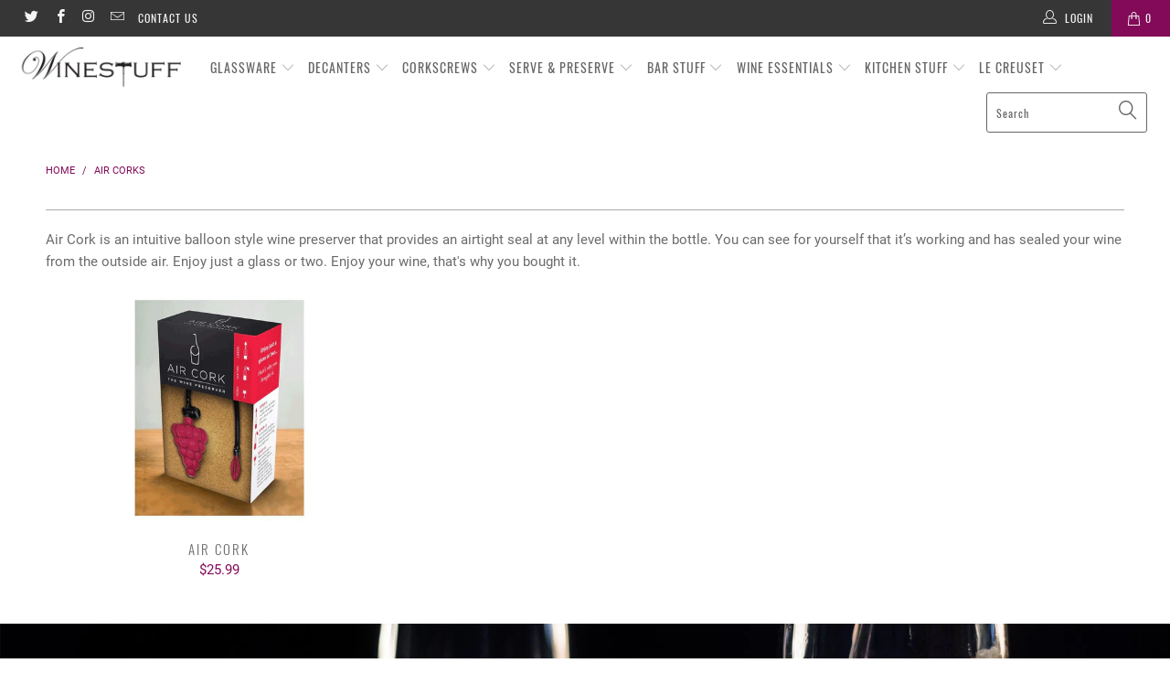

--- FILE ---
content_type: text/html; charset=utf-8
request_url: https://www.winestuff.com/collections/air-corks
body_size: 24785
content:


 <!DOCTYPE html>
<!--[if lt IE 7 ]><html class="ie ie6" lang="en"> <![endif]-->
<!--[if IE 7 ]><html class="ie ie7" lang="en"> <![endif]-->
<!--[if IE 8 ]><html class="ie ie8" lang="en"> <![endif]-->
<!--[if IE 9 ]><html class="ie ie9" lang="en"> <![endif]-->
<!--[if (gte IE 10)|!(IE)]><!--><html lang="en"> <!--<![endif]--> <head> <meta charset="utf-8"> <meta http-equiv="cleartype" content="on"> <meta name="robots" content="index,follow"> <!-- Custom Fonts --> <!-- Stylesheets for Turbo 4.0.3 --> <link href="//www.winestuff.com/cdn/shop/t/2/assets/styles.scss.css?v=31585232840029530361711725953" rel="stylesheet" type="text/css" media="all" /> <script>
      /*! lazysizes - v4.1.4 */
      !function(a,b){var c=b(a,a.document);a.lazySizes=c,"object"==typeof module&&module.exports&&(module.exports=c)}(window,function(a,b){"use strict";if(b.getElementsByClassName){var c,d,e=b.documentElement,f=a.Date,g=a.HTMLPictureElement,h="addEventListener",i="getAttribute",j=a[h],k=a.setTimeout,l=a.requestAnimationFrame||k,m=a.requestIdleCallback,n=/^picture$/i,o=["load","error","lazyincluded","_lazyloaded"],p={},q=Array.prototype.forEach,r=function(a,b){return p[b]||(p[b]=new RegExp("(\\s|^)"+b+"(\\s|$)")),p[b].test(a[i]("class")||"")&&p[b]},s=function(a,b){r(a,b)||a.setAttribute("class",(a[i]("class")||"").trim()+" "+b)},t=function(a,b){var c;(c=r(a,b))&&a.setAttribute("class",(a[i]("class")||"").replace(c," "))},u=function(a,b,c){var d=c?h:"removeEventListener";c&&u(a,b),o.forEach(function(c){a[d](c,b)})},v=function(a,d,e,f,g){var h=b.createEvent("Event");return e||(e={}),e.instance=c,h.initEvent(d,!f,!g),h.detail=e,a.dispatchEvent(h),h},w=function(b,c){var e;!g&&(e=a.picturefill||d.pf)?(c&&c.src&&!b[i]("srcset")&&b.setAttribute("srcset",c.src),e({reevaluate:!0,elements:[b]})):c&&c.src&&(b.src=c.src)},x=function(a,b){return(getComputedStyle(a,null)||{})[b]},y=function(a,b,c){for(c=c||a.offsetWidth;c<d.minSize&&b&&!a._lazysizesWidth;)c=b.offsetWidth,b=b.parentNode;return c},z=function(){var a,c,d=[],e=[],f=d,g=function(){var b=f;for(f=d.length?e:d,a=!0,c=!1;b.length;)b.shift()();a=!1},h=function(d,e){a&&!e?d.apply(this,arguments):(f.push(d),c||(c=!0,(b.hidden?k:l)(g)))};return h._lsFlush=g,h}(),A=function(a,b){return b?function(){z(a)}:function(){var b=this,c=arguments;z(function(){a.apply(b,c)})}},B=function(a){var b,c=0,e=d.throttleDelay,g=d.ricTimeout,h=function(){b=!1,c=f.now(),a()},i=m&&g>49?function(){m(h,{timeout:g}),g!==d.ricTimeout&&(g=d.ricTimeout)}:A(function(){k(h)},!0);return function(a){var d;(a=a===!0)&&(g=33),b||(b=!0,d=e-(f.now()-c),0>d&&(d=0),a||9>d?i():k(i,d))}},C=function(a){var b,c,d=99,e=function(){b=null,a()},g=function(){var a=f.now()-c;d>a?k(g,d-a):(m||e)(e)};return function(){c=f.now(),b||(b=k(g,d))}};!function(){var b,c={lazyClass:"lazyload",loadedClass:"lazyloaded",loadingClass:"lazyloading",preloadClass:"lazypreload",errorClass:"lazyerror",autosizesClass:"lazyautosizes",srcAttr:"data-src",srcsetAttr:"data-srcset",sizesAttr:"data-sizes",minSize:40,customMedia:{},init:!0,expFactor:1.5,hFac:.8,loadMode:2,loadHidden:!0,ricTimeout:0,throttleDelay:125};d=a.lazySizesConfig||a.lazysizesConfig||{};for(b in c)b in d||(d[b]=c[b]);a.lazySizesConfig=d,k(function(){d.init&&F()})}();var D=function(){var g,l,m,o,p,y,D,F,G,H,I,J,K,L,M=/^img$/i,N=/^iframe$/i,O="onscroll"in a&&!/(gle|ing)bot/.test(navigator.userAgent),P=0,Q=0,R=0,S=-1,T=function(a){R--,a&&a.target&&u(a.target,T),(!a||0>R||!a.target)&&(R=0)},U=function(a,c){var d,f=a,g="hidden"==x(b.body,"visibility")||"hidden"!=x(a.parentNode,"visibility")&&"hidden"!=x(a,"visibility");for(F-=c,I+=c,G-=c,H+=c;g&&(f=f.offsetParent)&&f!=b.body&&f!=e;)g=(x(f,"opacity")||1)>0,g&&"visible"!=x(f,"overflow")&&(d=f.getBoundingClientRect(),g=H>d.left&&G<d.right&&I>d.top-1&&F<d.bottom+1);return g},V=function(){var a,f,h,j,k,m,n,p,q,r=c.elements;if((o=d.loadMode)&&8>R&&(a=r.length)){f=0,S++,null==K&&("expand"in d||(d.expand=e.clientHeight>500&&e.clientWidth>500?500:370),J=d.expand,K=J*d.expFactor),K>Q&&1>R&&S>2&&o>2&&!b.hidden?(Q=K,S=0):Q=o>1&&S>1&&6>R?J:P;for(;a>f;f++)if(r[f]&&!r[f]._lazyRace)if(O)if((p=r[f][i]("data-expand"))&&(m=1*p)||(m=Q),q!==m&&(y=innerWidth+m*L,D=innerHeight+m,n=-1*m,q=m),h=r[f].getBoundingClientRect(),(I=h.bottom)>=n&&(F=h.top)<=D&&(H=h.right)>=n*L&&(G=h.left)<=y&&(I||H||G||F)&&(d.loadHidden||"hidden"!=x(r[f],"visibility"))&&(l&&3>R&&!p&&(3>o||4>S)||U(r[f],m))){if(ba(r[f]),k=!0,R>9)break}else!k&&l&&!j&&4>R&&4>S&&o>2&&(g[0]||d.preloadAfterLoad)&&(g[0]||!p&&(I||H||G||F||"auto"!=r[f][i](d.sizesAttr)))&&(j=g[0]||r[f]);else ba(r[f]);j&&!k&&ba(j)}},W=B(V),X=function(a){s(a.target,d.loadedClass),t(a.target,d.loadingClass),u(a.target,Z),v(a.target,"lazyloaded")},Y=A(X),Z=function(a){Y({target:a.target})},$=function(a,b){try{a.contentWindow.location.replace(b)}catch(c){a.src=b}},_=function(a){var b,c=a[i](d.srcsetAttr);(b=d.customMedia[a[i]("data-media")||a[i]("media")])&&a.setAttribute("media",b),c&&a.setAttribute("srcset",c)},aa=A(function(a,b,c,e,f){var g,h,j,l,o,p;(o=v(a,"lazybeforeunveil",b)).defaultPrevented||(e&&(c?s(a,d.autosizesClass):a.setAttribute("sizes",e)),h=a[i](d.srcsetAttr),g=a[i](d.srcAttr),f&&(j=a.parentNode,l=j&&n.test(j.nodeName||"")),p=b.firesLoad||"src"in a&&(h||g||l),o={target:a},p&&(u(a,T,!0),clearTimeout(m),m=k(T,2500),s(a,d.loadingClass),u(a,Z,!0)),l&&q.call(j.getElementsByTagName("source"),_),h?a.setAttribute("srcset",h):g&&!l&&(N.test(a.nodeName)?$(a,g):a.src=g),f&&(h||l)&&w(a,{src:g})),a._lazyRace&&delete a._lazyRace,t(a,d.lazyClass),z(function(){(!p||a.complete&&a.naturalWidth>1)&&(p?T(o):R--,X(o))},!0)}),ba=function(a){var b,c=M.test(a.nodeName),e=c&&(a[i](d.sizesAttr)||a[i]("sizes")),f="auto"==e;(!f&&l||!c||!a[i]("src")&&!a.srcset||a.complete||r(a,d.errorClass)||!r(a,d.lazyClass))&&(b=v(a,"lazyunveilread").detail,f&&E.updateElem(a,!0,a.offsetWidth),a._lazyRace=!0,R++,aa(a,b,f,e,c))},ca=function(){if(!l){if(f.now()-p<999)return void k(ca,999);var a=C(function(){d.loadMode=3,W()});l=!0,d.loadMode=3,W(),j("scroll",function(){3==d.loadMode&&(d.loadMode=2),a()},!0)}};return{_:function(){p=f.now(),c.elements=b.getElementsByClassName(d.lazyClass),g=b.getElementsByClassName(d.lazyClass+" "+d.preloadClass),L=d.hFac,j("scroll",W,!0),j("resize",W,!0),a.MutationObserver?new MutationObserver(W).observe(e,{childList:!0,subtree:!0,attributes:!0}):(e[h]("DOMNodeInserted",W,!0),e[h]("DOMAttrModified",W,!0),setInterval(W,999)),j("hashchange",W,!0),["focus","mouseover","click","load","transitionend","animationend","webkitAnimationEnd"].forEach(function(a){b[h](a,W,!0)}),/d$|^c/.test(b.readyState)?ca():(j("load",ca),b[h]("DOMContentLoaded",W),k(ca,2e4)),c.elements.length?(V(),z._lsFlush()):W()},checkElems:W,unveil:ba}}(),E=function(){var a,c=A(function(a,b,c,d){var e,f,g;if(a._lazysizesWidth=d,d+="px",a.setAttribute("sizes",d),n.test(b.nodeName||""))for(e=b.getElementsByTagName("source"),f=0,g=e.length;g>f;f++)e[f].setAttribute("sizes",d);c.detail.dataAttr||w(a,c.detail)}),e=function(a,b,d){var e,f=a.parentNode;f&&(d=y(a,f,d),e=v(a,"lazybeforesizes",{width:d,dataAttr:!!b}),e.defaultPrevented||(d=e.detail.width,d&&d!==a._lazysizesWidth&&c(a,f,e,d)))},f=function(){var b,c=a.length;if(c)for(b=0;c>b;b++)e(a[b])},g=C(f);return{_:function(){a=b.getElementsByClassName(d.autosizesClass),j("resize",g)},checkElems:g,updateElem:e}}(),F=function(){F.i||(F.i=!0,E._(),D._())};return c={cfg:d,autoSizer:E,loader:D,init:F,uP:w,aC:s,rC:t,hC:r,fire:v,gW:y,rAF:z}}});

      /*! lazysizes - v4.1.4 */
      !function(a,b){var c=function(){b(a.lazySizes),a.removeEventListener("lazyunveilread",c,!0)};b=b.bind(null,a,a.document),"object"==typeof module&&module.exports?b(require("lazysizes")):a.lazySizes?c():a.addEventListener("lazyunveilread",c,!0)}(window,function(a,b,c){"use strict";function d(){this.ratioElems=b.getElementsByClassName("lazyaspectratio"),this._setupEvents(),this.processImages()}if(a.addEventListener){var e,f,g,h=Array.prototype.forEach,i=/^picture$/i,j="data-aspectratio",k="img["+j+"]",l=function(b){return a.matchMedia?(l=function(a){return!a||(matchMedia(a)||{}).matches})(b):a.Modernizr&&Modernizr.mq?!b||Modernizr.mq(b):!b},m=c.aC,n=c.rC,o=c.cfg;d.prototype={_setupEvents:function(){var a=this,c=function(b){b.naturalWidth<36?a.addAspectRatio(b,!0):a.removeAspectRatio(b,!0)},d=function(){a.processImages()};b.addEventListener("load",function(a){a.target.getAttribute&&a.target.getAttribute(j)&&c(a.target)},!0),addEventListener("resize",function(){var b,d=function(){h.call(a.ratioElems,c)};return function(){clearTimeout(b),b=setTimeout(d,99)}}()),b.addEventListener("DOMContentLoaded",d),addEventListener("load",d)},processImages:function(a){var c,d;a||(a=b),c="length"in a&&!a.nodeName?a:a.querySelectorAll(k);for(d=0;d<c.length;d++)c[d].naturalWidth>36?this.removeAspectRatio(c[d]):this.addAspectRatio(c[d])},getSelectedRatio:function(a){var b,c,d,e,f,g=a.parentNode;if(g&&i.test(g.nodeName||""))for(d=g.getElementsByTagName("source"),b=0,c=d.length;c>b;b++)if(e=d[b].getAttribute("data-media")||d[b].getAttribute("media"),o.customMedia[e]&&(e=o.customMedia[e]),l(e)){f=d[b].getAttribute(j);break}return f||a.getAttribute(j)||""},parseRatio:function(){var a=/^\s*([+\d\.]+)(\s*[\/x]\s*([+\d\.]+))?\s*$/,b={};return function(c){var d;return!b[c]&&(d=c.match(a))&&(d[3]?b[c]=d[1]/d[3]:b[c]=1*d[1]),b[c]}}(),addAspectRatio:function(b,c){var d,e=b.offsetWidth,f=b.offsetHeight;return c||m(b,"lazyaspectratio"),36>e&&0>=f?void((e||f&&a.console)&&console.log("Define width or height of image, so we can calculate the other dimension")):(d=this.getSelectedRatio(b),d=this.parseRatio(d),void(d&&(e?b.style.height=e/d+"px":b.style.width=f*d+"px")))},removeAspectRatio:function(a){n(a,"lazyaspectratio"),a.style.height="",a.style.width="",a.removeAttribute(j)}},f=function(){g=a.jQuery||a.Zepto||a.shoestring||a.$,g&&g.fn&&!g.fn.imageRatio&&g.fn.filter&&g.fn.add&&g.fn.find?g.fn.imageRatio=function(){return e.processImages(this.find(k).add(this.filter(k))),this}:g=!1},f(),setTimeout(f),e=new d,a.imageRatio=e,"object"==typeof module&&module.exports?module.exports=e:"function"==typeof define&&define.amd&&define(e)}});</script> <title>Air Corks - Winestuff</title> <meta name="description" content="Air Cork is an intuitive balloon style wine preserver that provides an airtight seal at any level within the bottle. You can see for yourself that it’s working and has sealed your wine from the outside air. Enjoy just a glass or two. Enjoy your wine, that&#39;s why you bought it." />
    

    

<meta name="author" content="Winestuff">
<meta property="og:url" content="https://www.winestuff.com/collections/air-corks">
<meta property="og:site_name" content="Winestuff"> <meta property="og:type" content="product.group"> <meta property="og:title" content="Air Corks"> <meta property="og:image" content="https://www.winestuff.com/cdn/shop/products/air-cork_600x.png?v=1546003881"> <meta property="og:image:secure_url" content="https://www.winestuff.com/cdn/shop/products/air-cork_600x.png?v=1546003881"> <meta property="og:description" content="Air Cork is an intuitive balloon style wine preserver that provides an airtight seal at any level within the bottle. You can see for yourself that it’s working and has sealed your wine from the outside air. Enjoy just a glass or two. Enjoy your wine, that&#39;s why you bought it."> <meta name="twitter:site" content="@https://twitter.com">

<meta name="twitter:card" content="summary"> <!-- Mobile Specific Metas --> <meta name="HandheldFriendly" content="True"> <meta name="MobileOptimized" content="320"> <meta name="viewport" content="width=device-width,initial-scale=1"> <meta name="theme-color" content="#ffffff"> <link rel="shortcut icon" type="image/x-icon" href="//www.winestuff.com/cdn/shop/files/favicon-32x32_180x180.png?v=1613535536"> <link rel="apple-touch-icon" href="//www.winestuff.com/cdn/shop/files/favicon-32x32_180x180.png?v=1613535536"/> <link rel="apple-touch-icon" sizes="57x57" href="//www.winestuff.com/cdn/shop/files/favicon-32x32_57x57.png?v=1613535536"/> <link rel="apple-touch-icon" sizes="60x60" href="//www.winestuff.com/cdn/shop/files/favicon-32x32_60x60.png?v=1613535536"/> <link rel="apple-touch-icon" sizes="72x72" href="//www.winestuff.com/cdn/shop/files/favicon-32x32_72x72.png?v=1613535536"/> <link rel="apple-touch-icon" sizes="76x76" href="//www.winestuff.com/cdn/shop/files/favicon-32x32_76x76.png?v=1613535536"/> <link rel="apple-touch-icon" sizes="114x114" href="//www.winestuff.com/cdn/shop/files/favicon-32x32_114x114.png?v=1613535536"/> <link rel="apple-touch-icon" sizes="180x180" href="//www.winestuff.com/cdn/shop/files/favicon-32x32_180x180.png?v=1613535536"/> <link rel="apple-touch-icon" sizes="228x228" href="//www.winestuff.com/cdn/shop/files/favicon-32x32_228x228.png?v=1613535536"/> <link rel="canonical" href="https://www.winestuff.com/collections/air-corks" /> <script>window.performance && window.performance.mark && window.performance.mark('shopify.content_for_header.start');</script><meta id="shopify-digital-wallet" name="shopify-digital-wallet" content="/13225623652/digital_wallets/dialog">
<meta name="shopify-checkout-api-token" content="0f5dea1d46b26c41490c0a7599792ec8">
<link rel="alternate" type="application/atom+xml" title="Feed" href="/collections/air-corks.atom" />
<link rel="alternate" type="application/json+oembed" href="https://www.winestuff.com/collections/air-corks.oembed">
<script async="async" src="/checkouts/internal/preloads.js?locale=en-US"></script>
<link rel="preconnect" href="https://shop.app" crossorigin="anonymous">
<script async="async" src="https://shop.app/checkouts/internal/preloads.js?locale=en-US&shop_id=13225623652" crossorigin="anonymous"></script>
<script id="apple-pay-shop-capabilities" type="application/json">{"shopId":13225623652,"countryCode":"US","currencyCode":"USD","merchantCapabilities":["supports3DS"],"merchantId":"gid:\/\/shopify\/Shop\/13225623652","merchantName":"Winestuff","requiredBillingContactFields":["postalAddress","email"],"requiredShippingContactFields":["postalAddress","email"],"shippingType":"shipping","supportedNetworks":["visa","masterCard","amex"],"total":{"type":"pending","label":"Winestuff","amount":"1.00"},"shopifyPaymentsEnabled":true,"supportsSubscriptions":true}</script>
<script id="shopify-features" type="application/json">{"accessToken":"0f5dea1d46b26c41490c0a7599792ec8","betas":["rich-media-storefront-analytics"],"domain":"www.winestuff.com","predictiveSearch":true,"shopId":13225623652,"locale":"en"}</script>
<script>var Shopify = Shopify || {};
Shopify.shop = "shopwinestuff.myshopify.com";
Shopify.locale = "en";
Shopify.currency = {"active":"USD","rate":"1.0"};
Shopify.country = "US";
Shopify.theme = {"name":"turbo-portland","id":51027804260,"schema_name":"Turbo","schema_version":"4.0.3","theme_store_id":null,"role":"main"};
Shopify.theme.handle = "null";
Shopify.theme.style = {"id":null,"handle":null};
Shopify.cdnHost = "www.winestuff.com/cdn";
Shopify.routes = Shopify.routes || {};
Shopify.routes.root = "/";</script>
<script type="module">!function(o){(o.Shopify=o.Shopify||{}).modules=!0}(window);</script>
<script>!function(o){function n(){var o=[];function n(){o.push(Array.prototype.slice.apply(arguments))}return n.q=o,n}var t=o.Shopify=o.Shopify||{};t.loadFeatures=n(),t.autoloadFeatures=n()}(window);</script>
<script>
  window.ShopifyPay = window.ShopifyPay || {};
  window.ShopifyPay.apiHost = "shop.app\/pay";
  window.ShopifyPay.redirectState = null;
</script>
<script id="shop-js-analytics" type="application/json">{"pageType":"collection"}</script>
<script defer="defer" async type="module" src="//www.winestuff.com/cdn/shopifycloud/shop-js/modules/v2/client.init-shop-cart-sync_CG-L-Qzi.en.esm.js"></script>
<script defer="defer" async type="module" src="//www.winestuff.com/cdn/shopifycloud/shop-js/modules/v2/chunk.common_B8yXDTDb.esm.js"></script>
<script type="module">
  await import("//www.winestuff.com/cdn/shopifycloud/shop-js/modules/v2/client.init-shop-cart-sync_CG-L-Qzi.en.esm.js");
await import("//www.winestuff.com/cdn/shopifycloud/shop-js/modules/v2/chunk.common_B8yXDTDb.esm.js");

  window.Shopify.SignInWithShop?.initShopCartSync?.({"fedCMEnabled":true,"windoidEnabled":true});

</script>
<script>
  window.Shopify = window.Shopify || {};
  if (!window.Shopify.featureAssets) window.Shopify.featureAssets = {};
  window.Shopify.featureAssets['shop-js'] = {"shop-cart-sync":["modules/v2/client.shop-cart-sync_C7TtgCZT.en.esm.js","modules/v2/chunk.common_B8yXDTDb.esm.js"],"shop-button":["modules/v2/client.shop-button_aOcg-RjH.en.esm.js","modules/v2/chunk.common_B8yXDTDb.esm.js"],"init-fed-cm":["modules/v2/client.init-fed-cm_DGh7x7ZX.en.esm.js","modules/v2/chunk.common_B8yXDTDb.esm.js"],"init-windoid":["modules/v2/client.init-windoid_C5PxDKWE.en.esm.js","modules/v2/chunk.common_B8yXDTDb.esm.js"],"init-shop-email-lookup-coordinator":["modules/v2/client.init-shop-email-lookup-coordinator_D-37GF_a.en.esm.js","modules/v2/chunk.common_B8yXDTDb.esm.js"],"shop-cash-offers":["modules/v2/client.shop-cash-offers_DkchToOx.en.esm.js","modules/v2/chunk.common_B8yXDTDb.esm.js","modules/v2/chunk.modal_dvVUSHam.esm.js"],"init-shop-cart-sync":["modules/v2/client.init-shop-cart-sync_CG-L-Qzi.en.esm.js","modules/v2/chunk.common_B8yXDTDb.esm.js"],"shop-toast-manager":["modules/v2/client.shop-toast-manager_BmSBWum3.en.esm.js","modules/v2/chunk.common_B8yXDTDb.esm.js"],"pay-button":["modules/v2/client.pay-button_Cw45D1uM.en.esm.js","modules/v2/chunk.common_B8yXDTDb.esm.js"],"avatar":["modules/v2/client.avatar_BTnouDA3.en.esm.js"],"shop-login-button":["modules/v2/client.shop-login-button_DrVPCwAQ.en.esm.js","modules/v2/chunk.common_B8yXDTDb.esm.js","modules/v2/chunk.modal_dvVUSHam.esm.js"],"init-customer-accounts":["modules/v2/client.init-customer-accounts_BNYsaOzg.en.esm.js","modules/v2/client.shop-login-button_DrVPCwAQ.en.esm.js","modules/v2/chunk.common_B8yXDTDb.esm.js","modules/v2/chunk.modal_dvVUSHam.esm.js"],"init-customer-accounts-sign-up":["modules/v2/client.init-customer-accounts-sign-up_pIEGEpjr.en.esm.js","modules/v2/client.shop-login-button_DrVPCwAQ.en.esm.js","modules/v2/chunk.common_B8yXDTDb.esm.js","modules/v2/chunk.modal_dvVUSHam.esm.js"],"init-shop-for-new-customer-accounts":["modules/v2/client.init-shop-for-new-customer-accounts_BIu2e6le.en.esm.js","modules/v2/client.shop-login-button_DrVPCwAQ.en.esm.js","modules/v2/chunk.common_B8yXDTDb.esm.js","modules/v2/chunk.modal_dvVUSHam.esm.js"],"shop-follow-button":["modules/v2/client.shop-follow-button_B6YY9G4U.en.esm.js","modules/v2/chunk.common_B8yXDTDb.esm.js","modules/v2/chunk.modal_dvVUSHam.esm.js"],"lead-capture":["modules/v2/client.lead-capture_o2hOda6W.en.esm.js","modules/v2/chunk.common_B8yXDTDb.esm.js","modules/v2/chunk.modal_dvVUSHam.esm.js"],"checkout-modal":["modules/v2/client.checkout-modal_NoX7b1qq.en.esm.js","modules/v2/chunk.common_B8yXDTDb.esm.js","modules/v2/chunk.modal_dvVUSHam.esm.js"],"shop-login":["modules/v2/client.shop-login_DA8-MZ-E.en.esm.js","modules/v2/chunk.common_B8yXDTDb.esm.js","modules/v2/chunk.modal_dvVUSHam.esm.js"],"payment-terms":["modules/v2/client.payment-terms_BFsudFhJ.en.esm.js","modules/v2/chunk.common_B8yXDTDb.esm.js","modules/v2/chunk.modal_dvVUSHam.esm.js"]};
</script>
<script id="__st">var __st={"a":13225623652,"offset":-18000,"reqid":"f0d9f46c-fc4b-44e7-972a-492736d94ecc-1767844845","pageurl":"www.winestuff.com\/collections\/air-corks","u":"93c2355b5cbb","p":"collection","rtyp":"collection","rid":85144010852};</script>
<script>window.ShopifyPaypalV4VisibilityTracking = true;</script>
<script id="captcha-bootstrap">!function(){'use strict';const t='contact',e='account',n='new_comment',o=[[t,t],['blogs',n],['comments',n],[t,'customer']],c=[[e,'customer_login'],[e,'guest_login'],[e,'recover_customer_password'],[e,'create_customer']],r=t=>t.map((([t,e])=>`form[action*='/${t}']:not([data-nocaptcha='true']) input[name='form_type'][value='${e}']`)).join(','),a=t=>()=>t?[...document.querySelectorAll(t)].map((t=>t.form)):[];function s(){const t=[...o],e=r(t);return a(e)}const i='password',u='form_key',d=['recaptcha-v3-token','g-recaptcha-response','h-captcha-response',i],f=()=>{try{return window.sessionStorage}catch{return}},m='__shopify_v',_=t=>t.elements[u];function p(t,e,n=!1){try{const o=window.sessionStorage,c=JSON.parse(o.getItem(e)),{data:r}=function(t){const{data:e,action:n}=t;return t[m]||n?{data:e,action:n}:{data:t,action:n}}(c);for(const[e,n]of Object.entries(r))t.elements[e]&&(t.elements[e].value=n);n&&o.removeItem(e)}catch(o){console.error('form repopulation failed',{error:o})}}const l='form_type',E='cptcha';function T(t){t.dataset[E]=!0}const w=window,h=w.document,L='Shopify',v='ce_forms',y='captcha';let A=!1;((t,e)=>{const n=(g='f06e6c50-85a8-45c8-87d0-21a2b65856fe',I='https://cdn.shopify.com/shopifycloud/storefront-forms-hcaptcha/ce_storefront_forms_captcha_hcaptcha.v1.5.2.iife.js',D={infoText:'Protected by hCaptcha',privacyText:'Privacy',termsText:'Terms'},(t,e,n)=>{const o=w[L][v],c=o.bindForm;if(c)return c(t,g,e,D).then(n);var r;o.q.push([[t,g,e,D],n]),r=I,A||(h.body.append(Object.assign(h.createElement('script'),{id:'captcha-provider',async:!0,src:r})),A=!0)});var g,I,D;w[L]=w[L]||{},w[L][v]=w[L][v]||{},w[L][v].q=[],w[L][y]=w[L][y]||{},w[L][y].protect=function(t,e){n(t,void 0,e),T(t)},Object.freeze(w[L][y]),function(t,e,n,w,h,L){const[v,y,A,g]=function(t,e,n){const i=e?o:[],u=t?c:[],d=[...i,...u],f=r(d),m=r(i),_=r(d.filter((([t,e])=>n.includes(e))));return[a(f),a(m),a(_),s()]}(w,h,L),I=t=>{const e=t.target;return e instanceof HTMLFormElement?e:e&&e.form},D=t=>v().includes(t);t.addEventListener('submit',(t=>{const e=I(t);if(!e)return;const n=D(e)&&!e.dataset.hcaptchaBound&&!e.dataset.recaptchaBound,o=_(e),c=g().includes(e)&&(!o||!o.value);(n||c)&&t.preventDefault(),c&&!n&&(function(t){try{if(!f())return;!function(t){const e=f();if(!e)return;const n=_(t);if(!n)return;const o=n.value;o&&e.removeItem(o)}(t);const e=Array.from(Array(32),(()=>Math.random().toString(36)[2])).join('');!function(t,e){_(t)||t.append(Object.assign(document.createElement('input'),{type:'hidden',name:u})),t.elements[u].value=e}(t,e),function(t,e){const n=f();if(!n)return;const o=[...t.querySelectorAll(`input[type='${i}']`)].map((({name:t})=>t)),c=[...d,...o],r={};for(const[a,s]of new FormData(t).entries())c.includes(a)||(r[a]=s);n.setItem(e,JSON.stringify({[m]:1,action:t.action,data:r}))}(t,e)}catch(e){console.error('failed to persist form',e)}}(e),e.submit())}));const S=(t,e)=>{t&&!t.dataset[E]&&(n(t,e.some((e=>e===t))),T(t))};for(const o of['focusin','change'])t.addEventListener(o,(t=>{const e=I(t);D(e)&&S(e,y())}));const B=e.get('form_key'),M=e.get(l),P=B&&M;t.addEventListener('DOMContentLoaded',(()=>{const t=y();if(P)for(const e of t)e.elements[l].value===M&&p(e,B);[...new Set([...A(),...v().filter((t=>'true'===t.dataset.shopifyCaptcha))])].forEach((e=>S(e,t)))}))}(h,new URLSearchParams(w.location.search),n,t,e,['guest_login'])})(!0,!0)}();</script>
<script integrity="sha256-4kQ18oKyAcykRKYeNunJcIwy7WH5gtpwJnB7kiuLZ1E=" data-source-attribution="shopify.loadfeatures" defer="defer" src="//www.winestuff.com/cdn/shopifycloud/storefront/assets/storefront/load_feature-a0a9edcb.js" crossorigin="anonymous"></script>
<script crossorigin="anonymous" defer="defer" src="//www.winestuff.com/cdn/shopifycloud/storefront/assets/shopify_pay/storefront-65b4c6d7.js?v=20250812"></script>
<script data-source-attribution="shopify.dynamic_checkout.dynamic.init">var Shopify=Shopify||{};Shopify.PaymentButton=Shopify.PaymentButton||{isStorefrontPortableWallets:!0,init:function(){window.Shopify.PaymentButton.init=function(){};var t=document.createElement("script");t.src="https://www.winestuff.com/cdn/shopifycloud/portable-wallets/latest/portable-wallets.en.js",t.type="module",document.head.appendChild(t)}};
</script>
<script data-source-attribution="shopify.dynamic_checkout.buyer_consent">
  function portableWalletsHideBuyerConsent(e){var t=document.getElementById("shopify-buyer-consent"),n=document.getElementById("shopify-subscription-policy-button");t&&n&&(t.classList.add("hidden"),t.setAttribute("aria-hidden","true"),n.removeEventListener("click",e))}function portableWalletsShowBuyerConsent(e){var t=document.getElementById("shopify-buyer-consent"),n=document.getElementById("shopify-subscription-policy-button");t&&n&&(t.classList.remove("hidden"),t.removeAttribute("aria-hidden"),n.addEventListener("click",e))}window.Shopify?.PaymentButton&&(window.Shopify.PaymentButton.hideBuyerConsent=portableWalletsHideBuyerConsent,window.Shopify.PaymentButton.showBuyerConsent=portableWalletsShowBuyerConsent);
</script>
<script data-source-attribution="shopify.dynamic_checkout.cart.bootstrap">document.addEventListener("DOMContentLoaded",(function(){function t(){return document.querySelector("shopify-accelerated-checkout-cart, shopify-accelerated-checkout")}if(t())Shopify.PaymentButton.init();else{new MutationObserver((function(e,n){t()&&(Shopify.PaymentButton.init(),n.disconnect())})).observe(document.body,{childList:!0,subtree:!0})}}));
</script>
<link id="shopify-accelerated-checkout-styles" rel="stylesheet" media="screen" href="https://www.winestuff.com/cdn/shopifycloud/portable-wallets/latest/accelerated-checkout-backwards-compat.css" crossorigin="anonymous">
<style id="shopify-accelerated-checkout-cart">
        #shopify-buyer-consent {
  margin-top: 1em;
  display: inline-block;
  width: 100%;
}

#shopify-buyer-consent.hidden {
  display: none;
}

#shopify-subscription-policy-button {
  background: none;
  border: none;
  padding: 0;
  text-decoration: underline;
  font-size: inherit;
  cursor: pointer;
}

#shopify-subscription-policy-button::before {
  box-shadow: none;
}

      </style>

<script>window.performance && window.performance.mark && window.performance.mark('shopify.content_for_header.end');</script><link href="https://monorail-edge.shopifysvc.com" rel="dns-prefetch">
<script>(function(){if ("sendBeacon" in navigator && "performance" in window) {try {var session_token_from_headers = performance.getEntriesByType('navigation')[0].serverTiming.find(x => x.name == '_s').description;} catch {var session_token_from_headers = undefined;}var session_cookie_matches = document.cookie.match(/_shopify_s=([^;]*)/);var session_token_from_cookie = session_cookie_matches && session_cookie_matches.length === 2 ? session_cookie_matches[1] : "";var session_token = session_token_from_headers || session_token_from_cookie || "";function handle_abandonment_event(e) {var entries = performance.getEntries().filter(function(entry) {return /monorail-edge.shopifysvc.com/.test(entry.name);});if (!window.abandonment_tracked && entries.length === 0) {window.abandonment_tracked = true;var currentMs = Date.now();var navigation_start = performance.timing.navigationStart;var payload = {shop_id: 13225623652,url: window.location.href,navigation_start,duration: currentMs - navigation_start,session_token,page_type: "collection"};window.navigator.sendBeacon("https://monorail-edge.shopifysvc.com/v1/produce", JSON.stringify({schema_id: "online_store_buyer_site_abandonment/1.1",payload: payload,metadata: {event_created_at_ms: currentMs,event_sent_at_ms: currentMs}}));}}window.addEventListener('pagehide', handle_abandonment_event);}}());</script>
<script id="web-pixels-manager-setup">(function e(e,d,r,n,o){if(void 0===o&&(o={}),!Boolean(null===(a=null===(i=window.Shopify)||void 0===i?void 0:i.analytics)||void 0===a?void 0:a.replayQueue)){var i,a;window.Shopify=window.Shopify||{};var t=window.Shopify;t.analytics=t.analytics||{};var s=t.analytics;s.replayQueue=[],s.publish=function(e,d,r){return s.replayQueue.push([e,d,r]),!0};try{self.performance.mark("wpm:start")}catch(e){}var l=function(){var e={modern:/Edge?\/(1{2}[4-9]|1[2-9]\d|[2-9]\d{2}|\d{4,})\.\d+(\.\d+|)|Firefox\/(1{2}[4-9]|1[2-9]\d|[2-9]\d{2}|\d{4,})\.\d+(\.\d+|)|Chrom(ium|e)\/(9{2}|\d{3,})\.\d+(\.\d+|)|(Maci|X1{2}).+ Version\/(15\.\d+|(1[6-9]|[2-9]\d|\d{3,})\.\d+)([,.]\d+|)( \(\w+\)|)( Mobile\/\w+|) Safari\/|Chrome.+OPR\/(9{2}|\d{3,})\.\d+\.\d+|(CPU[ +]OS|iPhone[ +]OS|CPU[ +]iPhone|CPU IPhone OS|CPU iPad OS)[ +]+(15[._]\d+|(1[6-9]|[2-9]\d|\d{3,})[._]\d+)([._]\d+|)|Android:?[ /-](13[3-9]|1[4-9]\d|[2-9]\d{2}|\d{4,})(\.\d+|)(\.\d+|)|Android.+Firefox\/(13[5-9]|1[4-9]\d|[2-9]\d{2}|\d{4,})\.\d+(\.\d+|)|Android.+Chrom(ium|e)\/(13[3-9]|1[4-9]\d|[2-9]\d{2}|\d{4,})\.\d+(\.\d+|)|SamsungBrowser\/([2-9]\d|\d{3,})\.\d+/,legacy:/Edge?\/(1[6-9]|[2-9]\d|\d{3,})\.\d+(\.\d+|)|Firefox\/(5[4-9]|[6-9]\d|\d{3,})\.\d+(\.\d+|)|Chrom(ium|e)\/(5[1-9]|[6-9]\d|\d{3,})\.\d+(\.\d+|)([\d.]+$|.*Safari\/(?![\d.]+ Edge\/[\d.]+$))|(Maci|X1{2}).+ Version\/(10\.\d+|(1[1-9]|[2-9]\d|\d{3,})\.\d+)([,.]\d+|)( \(\w+\)|)( Mobile\/\w+|) Safari\/|Chrome.+OPR\/(3[89]|[4-9]\d|\d{3,})\.\d+\.\d+|(CPU[ +]OS|iPhone[ +]OS|CPU[ +]iPhone|CPU IPhone OS|CPU iPad OS)[ +]+(10[._]\d+|(1[1-9]|[2-9]\d|\d{3,})[._]\d+)([._]\d+|)|Android:?[ /-](13[3-9]|1[4-9]\d|[2-9]\d{2}|\d{4,})(\.\d+|)(\.\d+|)|Mobile Safari.+OPR\/([89]\d|\d{3,})\.\d+\.\d+|Android.+Firefox\/(13[5-9]|1[4-9]\d|[2-9]\d{2}|\d{4,})\.\d+(\.\d+|)|Android.+Chrom(ium|e)\/(13[3-9]|1[4-9]\d|[2-9]\d{2}|\d{4,})\.\d+(\.\d+|)|Android.+(UC? ?Browser|UCWEB|U3)[ /]?(15\.([5-9]|\d{2,})|(1[6-9]|[2-9]\d|\d{3,})\.\d+)\.\d+|SamsungBrowser\/(5\.\d+|([6-9]|\d{2,})\.\d+)|Android.+MQ{2}Browser\/(14(\.(9|\d{2,})|)|(1[5-9]|[2-9]\d|\d{3,})(\.\d+|))(\.\d+|)|K[Aa][Ii]OS\/(3\.\d+|([4-9]|\d{2,})\.\d+)(\.\d+|)/},d=e.modern,r=e.legacy,n=navigator.userAgent;return n.match(d)?"modern":n.match(r)?"legacy":"unknown"}(),u="modern"===l?"modern":"legacy",c=(null!=n?n:{modern:"",legacy:""})[u],f=function(e){return[e.baseUrl,"/wpm","/b",e.hashVersion,"modern"===e.buildTarget?"m":"l",".js"].join("")}({baseUrl:d,hashVersion:r,buildTarget:u}),m=function(e){var d=e.version,r=e.bundleTarget,n=e.surface,o=e.pageUrl,i=e.monorailEndpoint;return{emit:function(e){var a=e.status,t=e.errorMsg,s=(new Date).getTime(),l=JSON.stringify({metadata:{event_sent_at_ms:s},events:[{schema_id:"web_pixels_manager_load/3.1",payload:{version:d,bundle_target:r,page_url:o,status:a,surface:n,error_msg:t},metadata:{event_created_at_ms:s}}]});if(!i)return console&&console.warn&&console.warn("[Web Pixels Manager] No Monorail endpoint provided, skipping logging."),!1;try{return self.navigator.sendBeacon.bind(self.navigator)(i,l)}catch(e){}var u=new XMLHttpRequest;try{return u.open("POST",i,!0),u.setRequestHeader("Content-Type","text/plain"),u.send(l),!0}catch(e){return console&&console.warn&&console.warn("[Web Pixels Manager] Got an unhandled error while logging to Monorail."),!1}}}}({version:r,bundleTarget:l,surface:e.surface,pageUrl:self.location.href,monorailEndpoint:e.monorailEndpoint});try{o.browserTarget=l,function(e){var d=e.src,r=e.async,n=void 0===r||r,o=e.onload,i=e.onerror,a=e.sri,t=e.scriptDataAttributes,s=void 0===t?{}:t,l=document.createElement("script"),u=document.querySelector("head"),c=document.querySelector("body");if(l.async=n,l.src=d,a&&(l.integrity=a,l.crossOrigin="anonymous"),s)for(var f in s)if(Object.prototype.hasOwnProperty.call(s,f))try{l.dataset[f]=s[f]}catch(e){}if(o&&l.addEventListener("load",o),i&&l.addEventListener("error",i),u)u.appendChild(l);else{if(!c)throw new Error("Did not find a head or body element to append the script");c.appendChild(l)}}({src:f,async:!0,onload:function(){if(!function(){var e,d;return Boolean(null===(d=null===(e=window.Shopify)||void 0===e?void 0:e.analytics)||void 0===d?void 0:d.initialized)}()){var d=window.webPixelsManager.init(e)||void 0;if(d){var r=window.Shopify.analytics;r.replayQueue.forEach((function(e){var r=e[0],n=e[1],o=e[2];d.publishCustomEvent(r,n,o)})),r.replayQueue=[],r.publish=d.publishCustomEvent,r.visitor=d.visitor,r.initialized=!0}}},onerror:function(){return m.emit({status:"failed",errorMsg:"".concat(f," has failed to load")})},sri:function(e){var d=/^sha384-[A-Za-z0-9+/=]+$/;return"string"==typeof e&&d.test(e)}(c)?c:"",scriptDataAttributes:o}),m.emit({status:"loading"})}catch(e){m.emit({status:"failed",errorMsg:(null==e?void 0:e.message)||"Unknown error"})}}})({shopId: 13225623652,storefrontBaseUrl: "https://www.winestuff.com",extensionsBaseUrl: "https://extensions.shopifycdn.com/cdn/shopifycloud/web-pixels-manager",monorailEndpoint: "https://monorail-edge.shopifysvc.com/unstable/produce_batch",surface: "storefront-renderer",enabledBetaFlags: ["2dca8a86","a0d5f9d2"],webPixelsConfigList: [{"id":"shopify-app-pixel","configuration":"{}","eventPayloadVersion":"v1","runtimeContext":"STRICT","scriptVersion":"0450","apiClientId":"shopify-pixel","type":"APP","privacyPurposes":["ANALYTICS","MARKETING"]},{"id":"shopify-custom-pixel","eventPayloadVersion":"v1","runtimeContext":"LAX","scriptVersion":"0450","apiClientId":"shopify-pixel","type":"CUSTOM","privacyPurposes":["ANALYTICS","MARKETING"]}],isMerchantRequest: false,initData: {"shop":{"name":"Winestuff","paymentSettings":{"currencyCode":"USD"},"myshopifyDomain":"shopwinestuff.myshopify.com","countryCode":"US","storefrontUrl":"https:\/\/www.winestuff.com"},"customer":null,"cart":null,"checkout":null,"productVariants":[],"purchasingCompany":null},},"https://www.winestuff.com/cdn","7cecd0b6w90c54c6cpe92089d5m57a67346",{"modern":"","legacy":""},{"shopId":"13225623652","storefrontBaseUrl":"https:\/\/www.winestuff.com","extensionBaseUrl":"https:\/\/extensions.shopifycdn.com\/cdn\/shopifycloud\/web-pixels-manager","surface":"storefront-renderer","enabledBetaFlags":"[\"2dca8a86\", \"a0d5f9d2\"]","isMerchantRequest":"false","hashVersion":"7cecd0b6w90c54c6cpe92089d5m57a67346","publish":"custom","events":"[[\"page_viewed\",{}],[\"collection_viewed\",{\"collection\":{\"id\":\"85144010852\",\"title\":\"Air Corks\",\"productVariants\":[{\"price\":{\"amount\":25.99,\"currencyCode\":\"USD\"},\"product\":{\"title\":\"Air Cork\",\"vendor\":\"Air Cork\",\"id\":\"2004622770276\",\"untranslatedTitle\":\"Air Cork\",\"url\":\"\/products\/air-cork\",\"type\":\"\"},\"id\":\"18721927004260\",\"image\":{\"src\":\"\/\/www.winestuff.com\/cdn\/shop\/products\/air-cork.png?v=1546003881\"},\"sku\":\"AirCork\",\"title\":\"Default Title\",\"untranslatedTitle\":\"Default Title\"}]}}]]"});</script><script>
  window.ShopifyAnalytics = window.ShopifyAnalytics || {};
  window.ShopifyAnalytics.meta = window.ShopifyAnalytics.meta || {};
  window.ShopifyAnalytics.meta.currency = 'USD';
  var meta = {"products":[{"id":2004622770276,"gid":"gid:\/\/shopify\/Product\/2004622770276","vendor":"Air Cork","type":"","handle":"air-cork","variants":[{"id":18721927004260,"price":2599,"name":"Air Cork","public_title":null,"sku":"AirCork"}],"remote":false}],"page":{"pageType":"collection","resourceType":"collection","resourceId":85144010852,"requestId":"f0d9f46c-fc4b-44e7-972a-492736d94ecc-1767844845"}};
  for (var attr in meta) {
    window.ShopifyAnalytics.meta[attr] = meta[attr];
  }
</script>
<script class="analytics">
  (function () {
    var customDocumentWrite = function(content) {
      var jquery = null;

      if (window.jQuery) {
        jquery = window.jQuery;
      } else if (window.Checkout && window.Checkout.$) {
        jquery = window.Checkout.$;
      }

      if (jquery) {
        jquery('body').append(content);
      }
    };

    var hasLoggedConversion = function(token) {
      if (token) {
        return document.cookie.indexOf('loggedConversion=' + token) !== -1;
      }
      return false;
    }

    var setCookieIfConversion = function(token) {
      if (token) {
        var twoMonthsFromNow = new Date(Date.now());
        twoMonthsFromNow.setMonth(twoMonthsFromNow.getMonth() + 2);

        document.cookie = 'loggedConversion=' + token + '; expires=' + twoMonthsFromNow;
      }
    }

    var trekkie = window.ShopifyAnalytics.lib = window.trekkie = window.trekkie || [];
    if (trekkie.integrations) {
      return;
    }
    trekkie.methods = [
      'identify',
      'page',
      'ready',
      'track',
      'trackForm',
      'trackLink'
    ];
    trekkie.factory = function(method) {
      return function() {
        var args = Array.prototype.slice.call(arguments);
        args.unshift(method);
        trekkie.push(args);
        return trekkie;
      };
    };
    for (var i = 0; i < trekkie.methods.length; i++) {
      var key = trekkie.methods[i];
      trekkie[key] = trekkie.factory(key);
    }
    trekkie.load = function(config) {
      trekkie.config = config || {};
      trekkie.config.initialDocumentCookie = document.cookie;
      var first = document.getElementsByTagName('script')[0];
      var script = document.createElement('script');
      script.type = 'text/javascript';
      script.onerror = function(e) {
        var scriptFallback = document.createElement('script');
        scriptFallback.type = 'text/javascript';
        scriptFallback.onerror = function(error) {
                var Monorail = {
      produce: function produce(monorailDomain, schemaId, payload) {
        var currentMs = new Date().getTime();
        var event = {
          schema_id: schemaId,
          payload: payload,
          metadata: {
            event_created_at_ms: currentMs,
            event_sent_at_ms: currentMs
          }
        };
        return Monorail.sendRequest("https://" + monorailDomain + "/v1/produce", JSON.stringify(event));
      },
      sendRequest: function sendRequest(endpointUrl, payload) {
        // Try the sendBeacon API
        if (window && window.navigator && typeof window.navigator.sendBeacon === 'function' && typeof window.Blob === 'function' && !Monorail.isIos12()) {
          var blobData = new window.Blob([payload], {
            type: 'text/plain'
          });

          if (window.navigator.sendBeacon(endpointUrl, blobData)) {
            return true;
          } // sendBeacon was not successful

        } // XHR beacon

        var xhr = new XMLHttpRequest();

        try {
          xhr.open('POST', endpointUrl);
          xhr.setRequestHeader('Content-Type', 'text/plain');
          xhr.send(payload);
        } catch (e) {
          console.log(e);
        }

        return false;
      },
      isIos12: function isIos12() {
        return window.navigator.userAgent.lastIndexOf('iPhone; CPU iPhone OS 12_') !== -1 || window.navigator.userAgent.lastIndexOf('iPad; CPU OS 12_') !== -1;
      }
    };
    Monorail.produce('monorail-edge.shopifysvc.com',
      'trekkie_storefront_load_errors/1.1',
      {shop_id: 13225623652,
      theme_id: 51027804260,
      app_name: "storefront",
      context_url: window.location.href,
      source_url: "//www.winestuff.com/cdn/s/trekkie.storefront.f147c1e4d549b37a06778fe065e689864aedea98.min.js"});

        };
        scriptFallback.async = true;
        scriptFallback.src = '//www.winestuff.com/cdn/s/trekkie.storefront.f147c1e4d549b37a06778fe065e689864aedea98.min.js';
        first.parentNode.insertBefore(scriptFallback, first);
      };
      script.async = true;
      script.src = '//www.winestuff.com/cdn/s/trekkie.storefront.f147c1e4d549b37a06778fe065e689864aedea98.min.js';
      first.parentNode.insertBefore(script, first);
    };
    trekkie.load(
      {"Trekkie":{"appName":"storefront","development":false,"defaultAttributes":{"shopId":13225623652,"isMerchantRequest":null,"themeId":51027804260,"themeCityHash":"10749018091418242367","contentLanguage":"en","currency":"USD","eventMetadataId":"8ab93d41-e0a6-43c0-a4cc-7cf199a6a51c"},"isServerSideCookieWritingEnabled":true,"monorailRegion":"shop_domain","enabledBetaFlags":["65f19447"]},"Session Attribution":{},"S2S":{"facebookCapiEnabled":false,"source":"trekkie-storefront-renderer","apiClientId":580111}}
    );

    var loaded = false;
    trekkie.ready(function() {
      if (loaded) return;
      loaded = true;

      window.ShopifyAnalytics.lib = window.trekkie;

      var originalDocumentWrite = document.write;
      document.write = customDocumentWrite;
      try { window.ShopifyAnalytics.merchantGoogleAnalytics.call(this); } catch(error) {};
      document.write = originalDocumentWrite;

      window.ShopifyAnalytics.lib.page(null,{"pageType":"collection","resourceType":"collection","resourceId":85144010852,"requestId":"f0d9f46c-fc4b-44e7-972a-492736d94ecc-1767844845","shopifyEmitted":true});

      var match = window.location.pathname.match(/checkouts\/(.+)\/(thank_you|post_purchase)/)
      var token = match? match[1]: undefined;
      if (!hasLoggedConversion(token)) {
        setCookieIfConversion(token);
        window.ShopifyAnalytics.lib.track("Viewed Product Category",{"currency":"USD","category":"Collection: air-corks","collectionName":"air-corks","collectionId":85144010852,"nonInteraction":true},undefined,undefined,{"shopifyEmitted":true});
      }
    });


        var eventsListenerScript = document.createElement('script');
        eventsListenerScript.async = true;
        eventsListenerScript.src = "//www.winestuff.com/cdn/shopifycloud/storefront/assets/shop_events_listener-3da45d37.js";
        document.getElementsByTagName('head')[0].appendChild(eventsListenerScript);

})();</script>
<script
  defer
  src="https://www.winestuff.com/cdn/shopifycloud/perf-kit/shopify-perf-kit-3.0.0.min.js"
  data-application="storefront-renderer"
  data-shop-id="13225623652"
  data-render-region="gcp-us-central1"
  data-page-type="collection"
  data-theme-instance-id="51027804260"
  data-theme-name="Turbo"
  data-theme-version="4.0.3"
  data-monorail-region="shop_domain"
  data-resource-timing-sampling-rate="10"
  data-shs="true"
  data-shs-beacon="true"
  data-shs-export-with-fetch="true"
  data-shs-logs-sample-rate="1"
  data-shs-beacon-endpoint="https://www.winestuff.com/api/collect"
></script>
</head> <noscript> <style>
      .product_section .product_form {
        opacity: 1;
      }

      .multi_select,
      form .select {
        display: block !important;
      }

      .image-element__wrap {
        display: none;
      }</style></noscript> <body class="collection"
    data-money-format="${{amount}}" data-shop-url="https://www.winestuff.com"> <div id="shopify-section-header" class="shopify-section header-section">


<header id="header" class="mobile_nav-fixed--true"> <div class="top_bar clearfix"> <a class="mobile_nav dropdown_link" data-dropdown-rel="menu" data-no-instant="true"> <div> <span></span> <span></span> <span></span> <span></span></div> <span class="menu_title">Menu</span></a> <a href="https://www.winestuff.com" title="Winestuff" class="mobile_logo logo"> <img src="//www.winestuff.com/cdn/shop/files/logo-mob-white_410x.png?v=1613534661" alt="Winestuff" /></a> <div class="top_bar--right"> <a href="/search" class="icon-search dropdown_link" title="Search" data-dropdown-rel="search"></a> <div class="cart_container"> <a href="/cart" class="icon-bag mini_cart dropdown_link" title="Cart" data-no-instant> <span class="cart_count">0</span></a></div></div></div> <div class="dropdown_container center" data-dropdown="search"> <div class="dropdown"> <form action="/search" class="header_search_form"> <input type="hidden" name="type" value="product" /> <span class="icon-search search-submit"></span> <input type="text" name="q" placeholder="Search" autocapitalize="off" autocomplete="off" autocorrect="off" class="search-terms" /></form></div></div> <div class="dropdown_container" data-dropdown="menu"> <div class="dropdown"> <ul class="menu" id="mobile_menu"> <li data-mobile-dropdown-rel="glassware" class="sublink"> <a data-no-instant href="/collections/glassware" class="parent-link--true">
          Glassware <span class="right icon-down-arrow"></span></a> <ul> <li class="sublink"> <a data-no-instant href="/collections/riedel-glassware" class="parent-link--true">
                  Riedel Glassware <span class="right icon-down-arrow"></span></a> <ul> <li><a href="/collections/riedel-vinum-glasses">Riedel Vinum Glasses</a></li> <li><a href="/collections/riedel-o-series-glasses">Riedel "O" Series Glasses</a></li> <li><a href="/collections/riedel-sommelier-glasses">Riedel Sommelier Glasses</a></li> <li><a href="/collections/riedel-vinum-extreme-glasses">Riedel Vinum Extreme Glasses</a></li> <li><a href="/collections/riedel-ouverture-glasses">Riedel Ouverture Glasses</a></li> <li><a href="/collections/riedel-wine-series-glasses">Riedel Wine Series Glasses</a></li> <li><a href="/collections/riedel-value-sets">Riedel Value Sets</a></li> <li><a href="/collections/riedel-winewings-glasses">Riedel Winewings Glasses</a></li> <li><a href="/collections/grape-riedel">Grape@Riedel</a></li> <li><a href="/collections/riedel-fatto-a-mano-performance-wine-glasses">Riedel Fatto A Mano Performance Glasses</a></li> <li><a href="/collections/riedel-superleggero-glasses">Riedel Superleggero Glasses</a></li> <li><a href="/collections/riedel-veloce-glasses">Riedel Veloce Glasses</a></li> <li><a href="/collections/riedel-veritas-glasses">Riedel Veritas Glasses</a></li> <li><a href="/collections/riedel-performance-glasses">Riedel Performance Glasses</a></li></ul></li> <li class="sublink"> <a data-no-instant href="/collections/ravenscroft-crystal-glassware" class="parent-link--true">
                  Ravenscroft Crystal Glassware <span class="right icon-down-arrow"></span></a> <ul> <li><a href="/collections/ravenscroft-crystal-classic-collection">Ravenscroft Crystal Classic Collection</a></li> <li><a href="/collections/ravenscroft-crystal-amplifer-collection">Ravenscroft Crystal Amplifer Collection</a></li> <li><a href="/collections/ravenscroft-crystal-invisibles-collection">Ravenscroft Crystal Invisibles Collection</a></li> <li><a href="/collections/ravenscroft-crystal-stemless-wine-glasses">Ravenscroft Crystal Stemless Wine Glasses</a></li> <li><a href="/collections/ravenscroft-vintners-choice-wine-glasses">Ravenscroft Vintner's Choice Wine Glasses</a></li></ul></li> <li class="sublink"> <a data-no-instant href="/collections/spiegelau-glassware" class="parent-link--true">
                  Spiegelau Glassware <span class="right icon-down-arrow"></span></a> <ul> <li><a href="/collections/spiegelau-vino-grande-glasses">Spiegelau Vino Grande Glasses</a></li> <li><a href="/collections/spiegelau-authentis-glasses">Spiegelau Authentis Glasses</a></li> <li><a href="/collections/spiegelau-classic-bar-glasses">Spiegelau Classic Bar Glasses</a></li> <li><a href="/collections/spiegelau-classics-beer-glasses">Spiegelau Classics Beer Glasses</a></li> <li><a href="/collections/spiegelau-vinovino-glasses">Spiegelau VinoVino Glasses</a></li> <li><a href="/collections/spiegelau-lounge-glasses">Spiegelau Lounge Glasses</a></li> <li><a href="/collections/spiegelau-festival-glasses">Spiegelau Festival Glasses</a></li> <li><a href="/collections/spiegelau-winelovers-glasses">Spiegelau WineLovers Glasses</a></li> <li><a href="/collections/spiegelau-hybrid-glasses">Spiegelau Hybrid Glasses</a></li></ul></li> <li><a href="/collections/acrylic-glassware">Acrylic Glassware</a></li> <li><a href="/collections/libbey-glassware">Libbey Glassware</a></li> <li><a href="/collections/metrokane-glassware">Metrokane Glassware</a></li> <li><a href="/collections/peugeot-glassware">Peugeot Glassware</a></li> <li><a href="/collections/nachtmann-vivendi-glassware">Nachtmann Glassware</a></li> <li><a href="/collections/eisch-glassware">Eisch Glassware</a></li> <li><a href="/collections/stoelzle-glassware">Stoelzle Glassware</a></li> <li><a href="/collections/schott-zwiesel-glassware">Schott Zwiesel Glassware</a></li> <li><a href="/collections/other-glassware">Other Glassware</a></li> <li><a href="/collections/luigi-bormioli-glassware">Luigi Bormioli Glassware</a></li> <li><a href="/collections/decorated-painted-glassware">Decorated Painted Glassware</a></li> <li><a href="/collections/reed-barton-glassware">Reed & Barton Glassware</a></li> <li><a href="/collections/dartington-crystal-glassware">Dartington Crystal Glassware</a></li> <li class="sublink"> <a data-no-instant href="/collections/villeroy-boch-glassware" class="parent-link--true">
                  Villeroy & Boch Glassware <span class="right icon-down-arrow"></span></a> <ul> <li><a href="/collections/villeroy-boch-purismo-glassware">Villeroy & Boch Purismo Glassware</a></li> <li><a href="/collections/villeroy-boch-octavie-glassware">Villeroy & Boch Octavie Glassware</a></li> <li><a href="/collections/villeroy-boch-grand-royal-glassware">Villeroy & Boch Grand Royal Glassware</a></li> <li><a href="/collections/villeroy-boch-boston-glassware">Villeroy & Boch Boston Glassware</a></li> <li><a href="/collections/villeroy-boch-american-bar">Villeroy & Boch American Bar Glassware</a></li> <li><a href="/collections/villeroy-boch-new-cottage-glassware">Villeroy & Boch Color Concept Glassware</a></li> <li><a href="/collections/villeroy-boch-artesano-hot-beverages">Villeroy & Boch Artesano Hot Beverages</a></li> <li><a href="/collections/villeroy-boch-voice-basic-glasses">Villeroy & Boch Voice Basic Glasses</a></li> <li><a href="/collections/villeroy-boch-grand-royal-gold-glasses">Villeroy & Boch Grand Royal Gold Glasses</a></li></ul></li> <li><a href="/collections/artland-glassware">Artland Glassware</a></li> <li><a href="/collections/the-neat-glass">The Neat Glass</a></li> <li><a href="/collections/duralex-glassware">Duralex Glassware</a></li></ul></li> <li data-mobile-dropdown-rel="decanters" class="sublink"> <a data-no-instant href="/collections/decanters" class="parent-link--true">
          Decanters <span class="right icon-down-arrow"></span></a> <ul> <li><a href="/collections/riedel-wine-decanters">Riedel Wine Decanters</a></li> <li><a href="/collections/ravenscroft-crystal-wine-decanters">Ravenscroft Crystal Wine Decanters</a></li> <li><a href="/collections/spiegelau-wine-decanters">Spiegelau Wine Decanters</a></li> <li><a href="/collections/bevage">Beväge Electric Decanter</a></li> <li><a href="/collections/stoelzle-wine-decanters">Stoelzle Wine Decanters</a></li> <li><a href="/collections/eisch-wine-decanters">Eisch Wine Decanters</a></li> <li><a href="/collections/wmf-wine-decanters">WMF Wine Decanters</a></li> <li><a href="/collections/schott-zwiesel-wine-decanters">Schott Zwiesel Wine Decanters</a></li> <li><a href="/collections/metrokane-wine-decanters">Metrokane Wine Decanters</a></li> <li><a href="/collections/epic-wine-decanters">Epic Wine Decanters</a></li> <li><a href="/collections/badash-crystal-wine-decanters">Badash Crystal Wine Decanters</a></li> <li><a href="/collections/peugeot-wine-decanters">Peugeot Wine Decanters</a></li> <li><a href="/collections/liquor-decanters">Liquor Decanters</a></li> <li><a href="/collections/other-wine-decanters">Other Wine Decanters</a></li> <li><a href="/collections/decanter-accessories">Decanter Accessories</a></li> <li><a href="/collections/true-fabrications-wine-decanters">True Fabrications Wine Decanters</a></li> <li><a href="/collections/villeroy-boch-decanters">Villeroy & Boch Decanters</a></li> <li><a href="/collections/cut-crystal-decanters">Cut Crystal Decanters</a></li> <li><a href="/collections/custom-engraving-decanters">Custom Engraving Decanters</a></li></ul></li> <li data-mobile-dropdown-rel="corkscrews" class="sublink"> <a data-no-instant href="/collections/corkscrews" class="parent-link--true">
          Corkscrews <span class="right icon-down-arrow"></span></a> <ul> <li><a href="/collections/lever-model-corkscrews">Lever Model Corkscrews</a></li> <li><a href="/collections/antique-corkscrews">Antique Corkscrews</a></li> <li><a href="/collections/ah-so-corkscrews">AH-SO Corkscrews</a></li> <li><a href="/collections/electric-corkscrews">Electric Corkscrews</a></li> <li><a href="/collections/stationary-corkscrews">Stationary Corkscrews</a></li> <li><a href="/collections/twist-style-corkscrews">Twist Style Corkscrews</a></li> <li><a href="/collections/waiter-style-corkscrews">Waiter Style Corkscrews</a></li> <li><a href="/collections/pump-style-corkscrews">Pump Style Corkscrews</a></li> <li><a href="/collections/wing-corkscrews">Wing Corkscrews</a></li> <li><a href="/collections/champagne-openers">Champagne Openers</a></li> <li><a href="/collections/corkscrew-accessories">Corkscrew Accessories</a></li> <li><a href="/collections/corkscrew-sets">Corkscrew Sets</a></li></ul></li> <li data-mobile-dropdown-rel="serve-preserve" class="sublink"> <a data-no-instant href="/collections/serve-preserve" class="parent-link--true">
          Serve & Preserve <span class="right icon-down-arrow"></span></a> <ul> <li><a href="/collections/wine-aeration">Wine Aeration</a></li> <li><a href="/collections/cork-presentation">Cork Presentation</a></li> <li><a href="/collections/wine-liquor-gift-bags-1">Wine & Liquor Gift Bags</a></li> <li><a href="/collections/wine-glass-accessories">Wine Glass Accessories</a></li> <li><a href="/collections/wine-funnels">Wine Funnels</a></li> <li><a href="/collections/wine-preservation">Wine Preservation</a></li> <li><a href="/collections/wine-bottle-stoppers">Wine Bottle Stoppers</a></li> <li><a href="/collections/wine-bottle-accessories">Wine Bottle Accessories</a></li> <li><a href="/collections/wine-tasting-1">Wine Tasting</a></li> <li><a href="/collections/wine-charms">Wine Charms</a></li> <li><a href="/collections/wine-racks-holders">Wine Racks & Holders</a></li> <li><a href="/collections/champagne-buckets-wine-chillers">Champagne Buckets/Wine Chillers</a></li> <li><a href="/collections/cheese-cutting-boards">Cheese/Cutting Boards</a></li> <li><a href="/collections/food-servers-and-storage">Food Servers and Storage</a></li></ul></li> <li data-mobile-dropdown-rel="bar-stuff" class="sublink"> <a data-no-instant href="/collections/bar-stuff" class="parent-link--true">
          Bar Stuff <span class="right icon-down-arrow"></span></a> <ul> <li><a href="/collections/ice-machines-buckets">Ice Machines/Buckets</a></li> <li><a href="/collections/bar-games">Bar Games</a></li> <li><a href="/collections/bar-glassware">Bar Glassware</a></li> <li><a href="/collections/liquor-shot-dispensers">Liquor Shot Dispensers</a></li> <li><a href="/collections/bar-cocktail-sets">Bar/Cocktail Sets</a></li> <li><a href="/collections/flasks">Flasks</a></li> <li><a href="/collections/bottle-openers">Bottle Openers</a></li> <li><a href="/collections/whisky-rocks-ice-molds-ice-spheres">Whisky Rocks/Ice Molds/Ice Spheres</a></li> <li><a href="/collections/cocktail-shakers">Cocktail Shakers</a></li> <li><a href="/collections/other">Other</a></li> <li><a href="/collections/wine-beer-signs">Wine / Beer Signs</a></li></ul></li> <li data-mobile-dropdown-rel="wine-essentials" class="sublink"> <a data-no-instant href="/collections/wine-essentials" class="parent-link--true">
          Wine Essentials <span class="right icon-down-arrow"></span></a> <ul> <li><a href="/collections/bed-bath-beauty">Bed, Bath & Beauty</a></li> <li><a href="/collections/wine-liquor-gift-bags-1">Wine & Liquor Gift Bags</a></li> <li><a href="/collections/wine-vineyard-maps">Wine & Vineyard Maps</a></li> <li><a href="/collections/wine-aroma-kits">Wine Aroma Kits</a></li> <li><a href="/collections/wine-melodies">Wine Melodies</a></li> <li><a href="/collections/wine-tasting-1">Wine Tasting</a></li> <li><a href="/collections/wine-education">Wine Education</a></li> <li><a href="/collections/crystal-care">Crystal Care</a></li> <li><a href="/collections/wine-beer-signs">Wine & Beer Signs</a></li> <li><a href="/collections/fun-stuff">Fun Stuff</a></li> <li><a href="/collections/wine-carry-bags">Wine Carry Bags</a></li></ul></li> <li data-mobile-dropdown-rel="kitchen-stuff" class="sublink"> <a data-no-instant href="/collections/kitchen-stuff" class="parent-link--true">
          Kitchen Stuff <span class="right icon-down-arrow"></span></a> <ul> <li class="sublink"> <a data-no-instant href="/collections/oxo" class="parent-link--true">
                  OXO <span class="right icon-down-arrow"></span></a> <ul> <li><a href="/collections/organize-with-oxo">OXO Pop Containers</a></li> <li><a href="/collections/oxo-food-storage">OXO Food Storage</a></li> <li><a href="/collections/oxo-beverage-accessories">OXO Coffee & Beverage</a></li> <li><a href="/collections/bake-with-oxo">OXO Baking Tools</a></li> <li><a href="/collections/clean-with-oxo">OXO Cleaning Tools</a></li> <li><a href="/collections/oxo-bathroom-accessories">OXO Shower & Bathroom</a></li> <li><a href="/collections/oxo-cooking-utensils">OXO Cooking Utensils</a></li> <li><a href="/collections/oxo-kitchen-tools-gadgets">OXO Kitchen Tools & Gadgets</a></li> <li><a href="/collections/oxo-cutting-slicing-prepping">OXO Cutting, Slicing & Prepping</a></li> <li><a href="/collections/oxo-mix-measure">OXO Mix & Measure</a></li></ul></li> <li><a href="/collections/duralex">Duralex</a></li> <li class="sublink"> <a data-no-instant href="/collections/totally-bamboo" class="parent-link--true">
                  Totally Bamboo <span class="right icon-down-arrow"></span></a> <ul> <li><a href="/collections/destination-boards">Destination Boards</a></li> <li><a href="/collections/city-boards">City Boards</a></li> <li><a href="/collections/slice-of-life-boards">Slice of Life Boards</a></li> <li><a href="/collections/spin-around-boards">Spin Around Boards</a></li> <li><a href="/collections/hawaiian-collection">Hawaiian Collection</a></li> <li><a href="/collections/storage-organization">Storage & Organization</a></li> <li><a href="/collections/tools-utensils">Tools & Utensils</a></li></ul></li> <li><a href="/collections/corkcicle">Corkcicle</a></li> <li><a href="/collections/emile-henry">Emile Henry</a></li> <li><a href="/collections/rachel-ray-cookware">Rachael Ray</a></li> <li><a href="/collections/villeroy-boch">Villeroy & Boch</a></li> <li><a href="/collections/granite-ware">Granite Ware</a></li></ul></li> <li data-mobile-dropdown-rel="le-creuset" class="sublink"> <a data-no-instant href="/pages/le-creuset" class="parent-link--true">
          Le Creuset <span class="right icon-down-arrow"></span></a> <ul> <li class="sublink"> <a data-no-instant href="/collections/le-creuset-cookware" class="parent-link--true">
                  Le Creuset Cookware <span class="right icon-down-arrow"></span></a> <ul> <li><a href="/collections/le-creuset-dutch-ovens">Le Creuset Dutch Ovens</a></li> <li><a href="/collections/le-creuset-cookware-sets">Le Creuset Cookware Sets</a></li> <li><a href="/collections/skillets-frypans">Le Creuset Skillets & Frypans</a></li> <li><a href="/collections/saucepans">Le Creuset Saucepans</a></li> <li><a href="/collections/le-creuset-stockpots">Le Creuset Stockpots & Tea Kettles</a></li> <li><a href="/collections/braisers">Le Creuset Braisers</a></li> <li><a href="/collections/le-creuset-grill-pans-griddles">Le Creuset Grill Pans & Griddles</a></li></ul></li> <li><a href="/collections/casseroles-baking-dishes">Le Creuset Bakeware</a></li> <li><a href="/collections/le-creuset-wine-tools">Le Creuset Wine & Kitchen Tools</a></li> <li><a href="/collections/le-creuset-coffee-tea">Le Creuset Coffee & Tea</a></li> <li><a href="/collections/enameled-cast-iron">Le Creuset Enameled Cast Iron</a></li> <li><a href="/collections/le-creuset-stoneware">Le Creuset Stoneware</a></li> <li><a href="/collections/le-creuset-stainless-steel">Le Creuset Stainless Steel</a></li> <li><a href="/collections/le-creuset-enamel-on-steel">Le Creuset Enamel On Steel</a></li> <li><a href="/collections/le-creuset-toughened-nonstick-pro">Le Creuset Toughened Nonstick Pro</a></li></ul></li> <li data-mobile-dropdown-rel="contact-us"> <a data-no-instant href="/pages/contact-us" class="parent-link--true">
          Contact Us</a></li> <li data-no-instant> <a href="/account/login" id="customer_login_link">Login</a></li></ul></div></div>
</header>




<header class="feature_image secondary_logo--true"> <div class="header  header-fixed--true header-background--solid"> <div class="top_bar clearfix"> <ul class="social_icons"> <li><a href="https://twitter.com" title="Winestuff on Twitter" rel="me" target="_blank" class="icon-twitter"></a></li> <li><a href="https://facebook.com" title="Winestuff on Facebook" rel="me" target="_blank" class="icon-facebook"></a></li> <li><a href="https://instagram.com" title="Winestuff on Instagram" rel="me" target="_blank" class="icon-instagram"></a></li> <li><a href="mailto:info@winestuff.com" title="Email Winestuff" target="_blank" class="icon-mail"></a></li>
  
</ul> <ul class="menu left"> <li><a href="/pages/contact-us">Contact Us</a></li></ul> <div class="cart_container"> <a href="/cart" class="icon-bag mini_cart dropdown_link" data-no-instant> <span class="cart_count">0</span></a> <div class="cart_content animated fadeIn"> <div class="js-empty-cart__message "> <p class="empty_cart">Your Cart is Empty</p></div> <form action="/checkout" method="post" data-money-format="${{amount}}" data-shop-currency="USD" data-shop-name="Winestuff" class="js-cart_content__form hidden"> <a class="cart_content__continue-shopping secondary_button">
                  Continue Shopping</a> <ul class="cart_items js-cart_items clearfix"></ul> <hr /> <ul> <li class="cart_subtotal js-cart_subtotal"> <span class="right"> <span class="money">$0.00</span></span> <span>Subtotal</span></li> <li> <button type="submit" class="action_button add_to_cart"><span class="icon-lock"></span>Checkout</button></li></ul></form></div></div> <ul class="menu right"> <li> <a href="/account" class="icon-user" title="My Account "> <span>Login</span></a></li></ul></div> <div class="main_nav_wrapper"> <div class="main_nav clearfix menu-position--inline logo-align--left"> <div class="logo text-align--left"> <a href="https://www.winestuff.com" title="Winestuff"> <img src="//www.winestuff.com/cdn/shop/files/logo-white_9f92a295-e7bb-4007-b55e-f8941d9d6e5b_410x.png?v=1613535469" class="secondary_logo" alt="Winestuff" /> <img src="//www.winestuff.com/cdn/shop/files/logo-black_410x.png?v=1613534648" class="primary_logo" alt="Winestuff" /></a></div> <div class="nav"> <ul class="menu align_left clearfix"> <div class="vertical-menu"> <li class="sublink"><a data-no-instant href="/collections/glassware" class="dropdown_link--vertical " data-dropdown-rel="glassware" data-click-count="0">Glassware <span class="icon-down-arrow"></span></a> <ul class="vertical-menu_submenu"> <li class="sublink"><a data-no-instant href="/collections/riedel-glassware" data-click-count="0">Riedel Glassware <span class="right icon-down-arrow"></span></a> <ul class="vertical-menu_sub-submenu"> <li><a href="/collections/riedel-vinum-glasses" >Riedel Vinum Glasses</a></li> <li><a href="/collections/riedel-o-series-glasses" >Riedel "O" Series Glasses</a></li> <li><a href="/collections/riedel-sommelier-glasses" >Riedel Sommelier Glasses</a></li> <li><a href="/collections/riedel-vinum-extreme-glasses" >Riedel Vinum Extreme Glasses</a></li> <li><a href="/collections/riedel-ouverture-glasses" >Riedel Ouverture Glasses</a></li> <li><a href="/collections/riedel-wine-series-glasses" >Riedel Wine Series Glasses</a></li> <li><a href="/collections/riedel-value-sets" >Riedel Value Sets</a></li> <li><a href="/collections/riedel-winewings-glasses" >Riedel Winewings Glasses</a></li> <li><a href="/collections/grape-riedel" >Grape@Riedel</a></li> <li><a href="/collections/riedel-fatto-a-mano-performance-wine-glasses" >Riedel Fatto A Mano Performance Glasses</a></li> <li><a href="/collections/riedel-superleggero-glasses" >Riedel Superleggero Glasses</a></li> <li><a href="/collections/riedel-veloce-glasses" >Riedel Veloce Glasses</a></li> <li><a href="/collections/riedel-veritas-glasses" >Riedel Veritas Glasses</a></li> <li><a href="/collections/riedel-performance-glasses" >Riedel Performance Glasses</a></li></ul></li> <li class="sublink"><a data-no-instant href="/collections/ravenscroft-crystal-glassware" data-click-count="0">Ravenscroft Crystal Glassware <span class="right icon-down-arrow"></span></a> <ul class="vertical-menu_sub-submenu"> <li><a href="/collections/ravenscroft-crystal-classic-collection" >Ravenscroft Crystal Classic Collection</a></li> <li><a href="/collections/ravenscroft-crystal-amplifer-collection" >Ravenscroft Crystal Amplifer Collection</a></li> <li><a href="/collections/ravenscroft-crystal-invisibles-collection" >Ravenscroft Crystal Invisibles Collection</a></li> <li><a href="/collections/ravenscroft-crystal-stemless-wine-glasses" >Ravenscroft Crystal Stemless Wine Glasses</a></li> <li><a href="/collections/ravenscroft-vintners-choice-wine-glasses" >Ravenscroft Vintner's Choice Wine Glasses</a></li></ul></li> <li class="sublink"><a data-no-instant href="/collections/spiegelau-glassware" data-click-count="0">Spiegelau Glassware <span class="right icon-down-arrow"></span></a> <ul class="vertical-menu_sub-submenu"> <li><a href="/collections/spiegelau-vino-grande-glasses" >Spiegelau Vino Grande Glasses</a></li> <li><a href="/collections/spiegelau-authentis-glasses" >Spiegelau Authentis Glasses</a></li> <li><a href="/collections/spiegelau-classic-bar-glasses" >Spiegelau Classic Bar Glasses</a></li> <li><a href="/collections/spiegelau-classics-beer-glasses" >Spiegelau Classics Beer Glasses</a></li> <li><a href="/collections/spiegelau-vinovino-glasses" >Spiegelau VinoVino Glasses</a></li> <li><a href="/collections/spiegelau-lounge-glasses" >Spiegelau Lounge Glasses</a></li> <li><a href="/collections/spiegelau-festival-glasses" >Spiegelau Festival Glasses</a></li> <li><a href="/collections/spiegelau-winelovers-glasses" >Spiegelau WineLovers Glasses</a></li> <li><a href="/collections/spiegelau-hybrid-glasses" >Spiegelau Hybrid Glasses</a></li></ul></li> <li><a href="/collections/acrylic-glassware">Acrylic Glassware</a></li> <li><a href="/collections/libbey-glassware">Libbey Glassware</a></li> <li><a href="/collections/metrokane-glassware">Metrokane Glassware</a></li> <li><a href="/collections/peugeot-glassware">Peugeot Glassware</a></li> <li><a href="/collections/nachtmann-vivendi-glassware">Nachtmann Glassware</a></li> <li><a href="/collections/eisch-glassware">Eisch Glassware</a></li> <li><a href="/collections/stoelzle-glassware">Stoelzle Glassware</a></li> <li><a href="/collections/schott-zwiesel-glassware">Schott Zwiesel Glassware</a></li> <li><a href="/collections/other-glassware">Other Glassware</a></li> <li><a href="/collections/luigi-bormioli-glassware">Luigi Bormioli Glassware</a></li> <li><a href="/collections/decorated-painted-glassware">Decorated Painted Glassware</a></li> <li><a href="/collections/reed-barton-glassware">Reed & Barton Glassware</a></li> <li><a href="/collections/dartington-crystal-glassware">Dartington Crystal Glassware</a></li> <li class="sublink"><a data-no-instant href="/collections/villeroy-boch-glassware" data-click-count="0">Villeroy & Boch Glassware <span class="right icon-down-arrow"></span></a> <ul class="vertical-menu_sub-submenu"> <li><a href="/collections/villeroy-boch-purismo-glassware" >Villeroy & Boch Purismo Glassware</a></li> <li><a href="/collections/villeroy-boch-octavie-glassware" >Villeroy & Boch Octavie Glassware</a></li> <li><a href="/collections/villeroy-boch-grand-royal-glassware" >Villeroy & Boch Grand Royal Glassware</a></li> <li><a href="/collections/villeroy-boch-boston-glassware" >Villeroy & Boch Boston Glassware</a></li> <li><a href="/collections/villeroy-boch-american-bar" >Villeroy & Boch American Bar Glassware</a></li> <li><a href="/collections/villeroy-boch-new-cottage-glassware" >Villeroy & Boch Color Concept Glassware</a></li> <li><a href="/collections/villeroy-boch-artesano-hot-beverages" >Villeroy & Boch Artesano Hot Beverages</a></li> <li><a href="/collections/villeroy-boch-voice-basic-glasses" >Villeroy & Boch Voice Basic Glasses</a></li> <li><a href="/collections/villeroy-boch-grand-royal-gold-glasses" >Villeroy & Boch Grand Royal Gold Glasses</a></li></ul></li> <li><a href="/collections/artland-glassware">Artland Glassware</a></li> <li><a href="/collections/the-neat-glass">The Neat Glass</a></li> <li><a href="/collections/duralex-glassware">Duralex Glassware</a></li></ul></li> <li class="sublink"><a data-no-instant href="/collections/decanters" class="dropdown_link--vertical " data-dropdown-rel="decanters" data-click-count="0">Decanters <span class="icon-down-arrow"></span></a> <ul class="vertical-menu_submenu"> <li><a href="/collections/riedel-wine-decanters">Riedel Wine Decanters</a></li> <li><a href="/collections/ravenscroft-crystal-wine-decanters">Ravenscroft Crystal Wine Decanters</a></li> <li><a href="/collections/spiegelau-wine-decanters">Spiegelau Wine Decanters</a></li> <li><a href="/collections/bevage">Beväge Electric Decanter</a></li> <li><a href="/collections/stoelzle-wine-decanters">Stoelzle Wine Decanters</a></li> <li><a href="/collections/eisch-wine-decanters">Eisch Wine Decanters</a></li> <li><a href="/collections/wmf-wine-decanters">WMF Wine Decanters</a></li> <li><a href="/collections/schott-zwiesel-wine-decanters">Schott Zwiesel Wine Decanters</a></li> <li><a href="/collections/metrokane-wine-decanters">Metrokane Wine Decanters</a></li> <li><a href="/collections/epic-wine-decanters">Epic Wine Decanters</a></li> <li><a href="/collections/badash-crystal-wine-decanters">Badash Crystal Wine Decanters</a></li> <li><a href="/collections/peugeot-wine-decanters">Peugeot Wine Decanters</a></li> <li><a href="/collections/liquor-decanters">Liquor Decanters</a></li> <li><a href="/collections/other-wine-decanters">Other Wine Decanters</a></li> <li><a href="/collections/decanter-accessories">Decanter Accessories</a></li> <li><a href="/collections/true-fabrications-wine-decanters">True Fabrications Wine Decanters</a></li> <li><a href="/collections/villeroy-boch-decanters">Villeroy & Boch Decanters</a></li> <li><a href="/collections/cut-crystal-decanters">Cut Crystal Decanters</a></li> <li><a href="/collections/custom-engraving-decanters">Custom Engraving Decanters</a></li></ul></li> <li class="sublink"><a data-no-instant href="/collections/corkscrews" class="dropdown_link--vertical " data-dropdown-rel="corkscrews" data-click-count="0">Corkscrews <span class="icon-down-arrow"></span></a> <ul class="vertical-menu_submenu"> <li><a href="/collections/lever-model-corkscrews">Lever Model Corkscrews</a></li> <li><a href="/collections/antique-corkscrews">Antique Corkscrews</a></li> <li><a href="/collections/ah-so-corkscrews">AH-SO Corkscrews</a></li> <li><a href="/collections/electric-corkscrews">Electric Corkscrews</a></li> <li><a href="/collections/stationary-corkscrews">Stationary Corkscrews</a></li> <li><a href="/collections/twist-style-corkscrews">Twist Style Corkscrews</a></li> <li><a href="/collections/waiter-style-corkscrews">Waiter Style Corkscrews</a></li> <li><a href="/collections/pump-style-corkscrews">Pump Style Corkscrews</a></li> <li><a href="/collections/wing-corkscrews">Wing Corkscrews</a></li> <li><a href="/collections/champagne-openers">Champagne Openers</a></li> <li><a href="/collections/corkscrew-accessories">Corkscrew Accessories</a></li> <li><a href="/collections/corkscrew-sets">Corkscrew Sets</a></li></ul></li> <li class="sublink"><a data-no-instant href="/collections/serve-preserve" class="dropdown_link--vertical " data-dropdown-rel="serve-preserve" data-click-count="0">Serve & Preserve <span class="icon-down-arrow"></span></a> <ul class="vertical-menu_submenu"> <li><a href="/collections/wine-aeration">Wine Aeration</a></li> <li><a href="/collections/cork-presentation">Cork Presentation</a></li> <li><a href="/collections/wine-liquor-gift-bags-1">Wine & Liquor Gift Bags</a></li> <li><a href="/collections/wine-glass-accessories">Wine Glass Accessories</a></li> <li><a href="/collections/wine-funnels">Wine Funnels</a></li> <li><a href="/collections/wine-preservation">Wine Preservation</a></li> <li><a href="/collections/wine-bottle-stoppers">Wine Bottle Stoppers</a></li> <li><a href="/collections/wine-bottle-accessories">Wine Bottle Accessories</a></li> <li><a href="/collections/wine-tasting-1">Wine Tasting</a></li> <li><a href="/collections/wine-charms">Wine Charms</a></li> <li><a href="/collections/wine-racks-holders">Wine Racks & Holders</a></li> <li><a href="/collections/champagne-buckets-wine-chillers">Champagne Buckets/Wine Chillers</a></li> <li><a href="/collections/cheese-cutting-boards">Cheese/Cutting Boards</a></li> <li><a href="/collections/food-servers-and-storage">Food Servers and Storage</a></li></ul></li> <li class="sublink"><a data-no-instant href="/collections/bar-stuff" class="dropdown_link--vertical " data-dropdown-rel="bar-stuff" data-click-count="0">Bar Stuff <span class="icon-down-arrow"></span></a> <ul class="vertical-menu_submenu"> <li><a href="/collections/ice-machines-buckets">Ice Machines/Buckets</a></li> <li><a href="/collections/bar-games">Bar Games</a></li> <li><a href="/collections/bar-glassware">Bar Glassware</a></li> <li><a href="/collections/liquor-shot-dispensers">Liquor Shot Dispensers</a></li> <li><a href="/collections/bar-cocktail-sets">Bar/Cocktail Sets</a></li> <li><a href="/collections/flasks">Flasks</a></li> <li><a href="/collections/bottle-openers">Bottle Openers</a></li> <li><a href="/collections/whisky-rocks-ice-molds-ice-spheres">Whisky Rocks/Ice Molds/Ice Spheres</a></li> <li><a href="/collections/cocktail-shakers">Cocktail Shakers</a></li> <li><a href="/collections/other">Other</a></li> <li><a href="/collections/wine-beer-signs">Wine / Beer Signs</a></li></ul></li> <li class="sublink"><a data-no-instant href="/collections/wine-essentials" class="dropdown_link--vertical " data-dropdown-rel="wine-essentials" data-click-count="0">Wine Essentials <span class="icon-down-arrow"></span></a> <ul class="vertical-menu_submenu"> <li><a href="/collections/bed-bath-beauty">Bed, Bath & Beauty</a></li> <li><a href="/collections/wine-liquor-gift-bags-1">Wine & Liquor Gift Bags</a></li> <li><a href="/collections/wine-vineyard-maps">Wine & Vineyard Maps</a></li> <li><a href="/collections/wine-aroma-kits">Wine Aroma Kits</a></li> <li><a href="/collections/wine-melodies">Wine Melodies</a></li> <li><a href="/collections/wine-tasting-1">Wine Tasting</a></li> <li><a href="/collections/wine-education">Wine Education</a></li> <li><a href="/collections/crystal-care">Crystal Care</a></li> <li><a href="/collections/wine-beer-signs">Wine & Beer Signs</a></li> <li><a href="/collections/fun-stuff">Fun Stuff</a></li> <li><a href="/collections/wine-carry-bags">Wine Carry Bags</a></li></ul></li> <li class="sublink"><a data-no-instant href="/collections/kitchen-stuff" class="dropdown_link--vertical " data-dropdown-rel="kitchen-stuff" data-click-count="0">Kitchen Stuff <span class="icon-down-arrow"></span></a> <ul class="vertical-menu_submenu"> <li class="sublink"><a data-no-instant href="/collections/oxo" data-click-count="0">OXO <span class="right icon-down-arrow"></span></a> <ul class="vertical-menu_sub-submenu"> <li><a href="/collections/organize-with-oxo" >OXO Pop Containers</a></li> <li><a href="/collections/oxo-food-storage" >OXO Food Storage</a></li> <li><a href="/collections/oxo-beverage-accessories" >OXO Coffee & Beverage</a></li> <li><a href="/collections/bake-with-oxo" >OXO Baking Tools</a></li> <li><a href="/collections/clean-with-oxo" >OXO Cleaning Tools</a></li> <li><a href="/collections/oxo-bathroom-accessories" >OXO Shower & Bathroom</a></li> <li><a href="/collections/oxo-cooking-utensils" >OXO Cooking Utensils</a></li> <li><a href="/collections/oxo-kitchen-tools-gadgets" >OXO Kitchen Tools & Gadgets</a></li> <li><a href="/collections/oxo-cutting-slicing-prepping" >OXO Cutting, Slicing & Prepping</a></li> <li><a href="/collections/oxo-mix-measure" >OXO Mix & Measure</a></li></ul></li> <li><a href="/collections/duralex">Duralex</a></li> <li class="sublink"><a data-no-instant href="/collections/totally-bamboo" data-click-count="0">Totally Bamboo <span class="right icon-down-arrow"></span></a> <ul class="vertical-menu_sub-submenu"> <li><a href="/collections/destination-boards" >Destination Boards</a></li> <li><a href="/collections/city-boards" >City Boards</a></li> <li><a href="/collections/slice-of-life-boards" >Slice of Life Boards</a></li> <li><a href="/collections/spin-around-boards" >Spin Around Boards</a></li> <li><a href="/collections/hawaiian-collection" >Hawaiian Collection</a></li> <li><a href="/collections/storage-organization" >Storage & Organization</a></li> <li><a href="/collections/tools-utensils" >Tools & Utensils</a></li></ul></li> <li><a href="/collections/corkcicle">Corkcicle</a></li> <li><a href="/collections/emile-henry">Emile Henry</a></li> <li><a href="/collections/rachel-ray-cookware">Rachael Ray</a></li> <li><a href="/collections/villeroy-boch">Villeroy & Boch</a></li> <li><a href="/collections/granite-ware">Granite Ware</a></li></ul></li> <li class="sublink"><a data-no-instant href="/pages/le-creuset" class="dropdown_link--vertical " data-dropdown-rel="le-creuset" data-click-count="0">Le Creuset <span class="icon-down-arrow"></span></a> <ul class="vertical-menu_submenu"> <li class="sublink"><a data-no-instant href="/collections/le-creuset-cookware" data-click-count="0">Le Creuset Cookware <span class="right icon-down-arrow"></span></a> <ul class="vertical-menu_sub-submenu"> <li><a href="/collections/le-creuset-dutch-ovens" >Le Creuset Dutch Ovens</a></li> <li><a href="/collections/le-creuset-cookware-sets" >Le Creuset Cookware Sets</a></li> <li><a href="/collections/skillets-frypans" >Le Creuset Skillets & Frypans</a></li> <li><a href="/collections/saucepans" >Le Creuset Saucepans</a></li> <li><a href="/collections/le-creuset-stockpots" >Le Creuset Stockpots & Tea Kettles</a></li> <li><a href="/collections/braisers" >Le Creuset Braisers</a></li> <li><a href="/collections/le-creuset-grill-pans-griddles" >Le Creuset Grill Pans & Griddles</a></li></ul></li> <li><a href="/collections/casseroles-baking-dishes">Le Creuset Bakeware</a></li> <li><a href="/collections/le-creuset-wine-tools">Le Creuset Wine & Kitchen Tools</a></li> <li><a href="/collections/le-creuset-coffee-tea">Le Creuset Coffee & Tea</a></li> <li><a href="/collections/enameled-cast-iron">Le Creuset Enameled Cast Iron</a></li> <li><a href="/collections/le-creuset-stoneware">Le Creuset Stoneware</a></li> <li><a href="/collections/le-creuset-stainless-steel">Le Creuset Stainless Steel</a></li> <li><a href="/collections/le-creuset-enamel-on-steel">Le Creuset Enamel On Steel</a></li> <li><a href="/collections/le-creuset-toughened-nonstick-pro">Le Creuset Toughened Nonstick Pro</a></li></ul></li>
    
  
</div> <div class="vertical-menu">
  
</div> <li class="search_container" data-autocomplete-true> <form action="/search" class="search_form"> <input type="hidden" name="type" value="product" /> <span class="icon-search search-submit"></span> <input type="text" name="q" placeholder="Search" value="" autocapitalize="off" autocomplete="off" autocorrect="off" /></form></li> <li class="search_link"> <a href="/search" class="icon-search dropdown_link" title="Search" data-dropdown-rel="search"></a></li></ul></div> <div class="dropdown_container center" data-dropdown="search"> <div class="dropdown" data-autocomplete-true> <form action="/search" class="header_search_form"> <input type="hidden" name="type" value="product" /> <span class="icon-search search-submit"></span> <input type="text" name="q" placeholder="Search" autocapitalize="off" autocomplete="off" autocorrect="off" class="search-terms" /></form></div></div> <div class="dropdown_container" data-dropdown="glassware"> <div class="dropdown menu"> <div class="dropdown_content "> <div class="dropdown_column"> <ul class="dropdown_title"> <li> <a href="/collections/riedel-glassware">Riedel Glassware</a></li></ul> <ul> <li> <a href="/collections/riedel-vinum-glasses">Riedel Vinum Glasses</a></li> <li> <a href="/collections/riedel-o-series-glasses">Riedel "O" Series Glasses</a></li> <li> <a href="/collections/riedel-sommelier-glasses">Riedel Sommelier Glasses</a></li> <li> <a href="/collections/riedel-vinum-extreme-glasses">Riedel Vinum Extreme Glasses</a></li> <li> <a href="/collections/riedel-ouverture-glasses">Riedel Ouverture Glasses</a></li> <li> <a href="/collections/riedel-wine-series-glasses">Riedel Wine Series Glasses</a></li> <li> <a href="/collections/riedel-value-sets">Riedel Value Sets</a></li> <li> <a href="/collections/riedel-winewings-glasses">Riedel Winewings Glasses</a></li> <li> <a href="/collections/grape-riedel">Grape@Riedel</a></li> <li> <a href="/collections/riedel-fatto-a-mano-performance-wine-glasses">Riedel Fatto A Mano Performance Glasses</a></li> <li> <a href="/collections/riedel-superleggero-glasses">Riedel Superleggero Glasses</a></li> <li> <a href="/collections/riedel-veloce-glasses">Riedel Veloce Glasses</a></li> <li> <a href="/collections/riedel-veritas-glasses">Riedel Veritas Glasses</a></li> <li> <a href="/collections/riedel-performance-glasses">Riedel Performance Glasses</a></li></ul></div> <div class="dropdown_column"> <ul class="dropdown_title"> <li> <a href="/collections/ravenscroft-crystal-glassware">Ravenscroft Crystal Glassware</a></li></ul> <ul> <li> <a href="/collections/ravenscroft-crystal-classic-collection">Ravenscroft Crystal Classic Collection</a></li> <li> <a href="/collections/ravenscroft-crystal-amplifer-collection">Ravenscroft Crystal Amplifer Collection</a></li> <li> <a href="/collections/ravenscroft-crystal-invisibles-collection">Ravenscroft Crystal Invisibles Collection</a></li> <li> <a href="/collections/ravenscroft-crystal-stemless-wine-glasses">Ravenscroft Crystal Stemless Wine Glasses</a></li> <li> <a href="/collections/ravenscroft-vintners-choice-wine-glasses">Ravenscroft Vintner's Choice Wine Glasses</a></li></ul></div> <div class="dropdown_column"> <ul class="dropdown_title"> <li> <a href="/collections/spiegelau-glassware">Spiegelau Glassware</a></li></ul> <ul> <li> <a href="/collections/spiegelau-vino-grande-glasses">Spiegelau Vino Grande Glasses</a></li> <li> <a href="/collections/spiegelau-authentis-glasses">Spiegelau Authentis Glasses</a></li> <li> <a href="/collections/spiegelau-classic-bar-glasses">Spiegelau Classic Bar Glasses</a></li> <li> <a href="/collections/spiegelau-classics-beer-glasses">Spiegelau Classics Beer Glasses</a></li> <li> <a href="/collections/spiegelau-vinovino-glasses">Spiegelau VinoVino Glasses</a></li> <li> <a href="/collections/spiegelau-lounge-glasses">Spiegelau Lounge Glasses</a></li> <li> <a href="/collections/spiegelau-festival-glasses">Spiegelau Festival Glasses</a></li> <li> <a href="/collections/spiegelau-winelovers-glasses">Spiegelau WineLovers Glasses</a></li> <li> <a href="/collections/spiegelau-hybrid-glasses">Spiegelau Hybrid Glasses</a></li></ul></div> <div class="dropdown_column"> <ul class="dropdown_item"> <li> <a href="/collections/acrylic-glassware">Acrylic Glassware</a></li></ul></div> <div class="dropdown_column"> <ul class="dropdown_item"> <li> <a href="/collections/libbey-glassware">Libbey Glassware</a></li></ul></div> <div class="dropdown_row"></div> <div class="dropdown_column"> <ul class="dropdown_item"> <li> <a href="/collections/metrokane-glassware">Metrokane Glassware</a></li></ul></div> <div class="dropdown_column"> <ul class="dropdown_item"> <li> <a href="/collections/peugeot-glassware">Peugeot Glassware</a></li></ul></div> <div class="dropdown_column"> <ul class="dropdown_item"> <li> <a href="/collections/nachtmann-vivendi-glassware">Nachtmann Glassware</a></li></ul></div> <div class="dropdown_column"> <ul class="dropdown_item"> <li> <a href="/collections/eisch-glassware">Eisch Glassware</a></li></ul></div> <div class="dropdown_column"> <ul class="dropdown_item"> <li> <a href="/collections/stoelzle-glassware">Stoelzle Glassware</a></li></ul></div> <div class="dropdown_row"></div> <div class="dropdown_column"> <ul class="dropdown_item"> <li> <a href="/collections/schott-zwiesel-glassware">Schott Zwiesel Glassware</a></li></ul></div> <div class="dropdown_column"> <ul class="dropdown_item"> <li> <a href="/collections/other-glassware">Other Glassware</a></li></ul></div> <div class="dropdown_column"> <ul class="dropdown_item"> <li> <a href="/collections/luigi-bormioli-glassware">Luigi Bormioli Glassware</a></li></ul></div> <div class="dropdown_column"> <ul class="dropdown_item"> <li> <a href="/collections/decorated-painted-glassware">Decorated Painted Glassware</a></li></ul></div> <div class="dropdown_column"> <ul class="dropdown_item"> <li> <a href="/collections/reed-barton-glassware">Reed & Barton Glassware</a></li></ul></div> <div class="dropdown_row"></div> <div class="dropdown_column"> <ul class="dropdown_item"> <li> <a href="/collections/dartington-crystal-glassware">Dartington Crystal Glassware</a></li></ul></div> <div class="dropdown_column"> <ul class="dropdown_title"> <li> <a href="/collections/villeroy-boch-glassware">Villeroy & Boch Glassware</a></li></ul> <ul> <li> <a href="/collections/villeroy-boch-purismo-glassware">Villeroy & Boch Purismo Glassware</a></li> <li> <a href="/collections/villeroy-boch-octavie-glassware">Villeroy & Boch Octavie Glassware</a></li> <li> <a href="/collections/villeroy-boch-grand-royal-glassware">Villeroy & Boch Grand Royal Glassware</a></li> <li> <a href="/collections/villeroy-boch-boston-glassware">Villeroy & Boch Boston Glassware</a></li> <li> <a href="/collections/villeroy-boch-american-bar">Villeroy & Boch American Bar Glassware</a></li> <li> <a href="/collections/villeroy-boch-new-cottage-glassware">Villeroy & Boch Color Concept Glassware</a></li> <li> <a href="/collections/villeroy-boch-artesano-hot-beverages">Villeroy & Boch Artesano Hot Beverages</a></li> <li> <a href="/collections/villeroy-boch-voice-basic-glasses">Villeroy & Boch Voice Basic Glasses</a></li> <li> <a href="/collections/villeroy-boch-grand-royal-gold-glasses">Villeroy & Boch Grand Royal Gold Glasses</a></li></ul></div> <div class="dropdown_column"> <ul class="dropdown_item"> <li> <a href="/collections/artland-glassware">Artland Glassware</a></li></ul></div> <div class="dropdown_column"> <ul class="dropdown_item"> <li> <a href="/collections/the-neat-glass">The Neat Glass</a></li></ul></div> <div class="dropdown_column"> <ul class="dropdown_item"> <li> <a href="/collections/duralex-glassware">Duralex Glassware</a></li></ul></div> <div class="dropdown_row"></div></div></div></div> <div class="dropdown_container" data-dropdown="decanters"> <div class="dropdown menu"> <div class="dropdown_content "> <div class="dropdown_column"> <ul class="dropdown_item"> <li> <a href="/collections/riedel-wine-decanters">Riedel Wine Decanters</a></li></ul></div> <div class="dropdown_column"> <ul class="dropdown_item"> <li> <a href="/collections/ravenscroft-crystal-wine-decanters">Ravenscroft Crystal Wine Decanters</a></li></ul></div> <div class="dropdown_column"> <ul class="dropdown_item"> <li> <a href="/collections/spiegelau-wine-decanters">Spiegelau Wine Decanters</a></li></ul></div> <div class="dropdown_column"> <ul class="dropdown_item"> <li> <a href="/collections/bevage">Beväge Electric Decanter</a></li></ul></div> <div class="dropdown_column"> <ul class="dropdown_item"> <li> <a href="/collections/stoelzle-wine-decanters">Stoelzle Wine Decanters</a></li></ul></div> <div class="dropdown_row"></div> <div class="dropdown_column"> <ul class="dropdown_item"> <li> <a href="/collections/eisch-wine-decanters">Eisch Wine Decanters</a></li></ul></div> <div class="dropdown_column"> <ul class="dropdown_item"> <li> <a href="/collections/wmf-wine-decanters">WMF Wine Decanters</a></li></ul></div> <div class="dropdown_column"> <ul class="dropdown_item"> <li> <a href="/collections/schott-zwiesel-wine-decanters">Schott Zwiesel Wine Decanters</a></li></ul></div> <div class="dropdown_column"> <ul class="dropdown_item"> <li> <a href="/collections/metrokane-wine-decanters">Metrokane Wine Decanters</a></li></ul></div> <div class="dropdown_column"> <ul class="dropdown_item"> <li> <a href="/collections/epic-wine-decanters">Epic Wine Decanters</a></li></ul></div> <div class="dropdown_row"></div> <div class="dropdown_column"> <ul class="dropdown_item"> <li> <a href="/collections/badash-crystal-wine-decanters">Badash Crystal Wine Decanters</a></li></ul></div> <div class="dropdown_column"> <ul class="dropdown_item"> <li> <a href="/collections/peugeot-wine-decanters">Peugeot Wine Decanters</a></li></ul></div> <div class="dropdown_column"> <ul class="dropdown_item"> <li> <a href="/collections/liquor-decanters">Liquor Decanters</a></li></ul></div> <div class="dropdown_column"> <ul class="dropdown_item"> <li> <a href="/collections/other-wine-decanters">Other Wine Decanters</a></li></ul></div> <div class="dropdown_column"> <ul class="dropdown_item"> <li> <a href="/collections/decanter-accessories">Decanter Accessories</a></li></ul></div> <div class="dropdown_row"></div> <div class="dropdown_column"> <ul class="dropdown_item"> <li> <a href="/collections/true-fabrications-wine-decanters">True Fabrications Wine Decanters</a></li></ul></div> <div class="dropdown_column"> <ul class="dropdown_item"> <li> <a href="/collections/villeroy-boch-decanters">Villeroy & Boch Decanters</a></li></ul></div> <div class="dropdown_column"> <ul class="dropdown_item"> <li> <a href="/collections/cut-crystal-decanters">Cut Crystal Decanters</a></li></ul></div> <div class="dropdown_column"> <ul class="dropdown_item"> <li> <a href="/collections/custom-engraving-decanters">Custom Engraving Decanters</a></li></ul></div></div></div></div> <div class="dropdown_container" data-dropdown="corkscrews"> <div class="dropdown menu"> <div class="dropdown_content "> <div class="dropdown_column"> <ul class="dropdown_item"> <li> <a href="/collections/lever-model-corkscrews">Lever Model Corkscrews</a></li></ul></div> <div class="dropdown_column"> <ul class="dropdown_item"> <li> <a href="/collections/antique-corkscrews">Antique Corkscrews</a></li></ul></div> <div class="dropdown_column"> <ul class="dropdown_item"> <li> <a href="/collections/ah-so-corkscrews">AH-SO Corkscrews</a></li></ul></div> <div class="dropdown_column"> <ul class="dropdown_item"> <li> <a href="/collections/electric-corkscrews">Electric Corkscrews</a></li></ul></div> <div class="dropdown_column"> <ul class="dropdown_item"> <li> <a href="/collections/stationary-corkscrews">Stationary Corkscrews</a></li></ul></div> <div class="dropdown_row"></div> <div class="dropdown_column"> <ul class="dropdown_item"> <li> <a href="/collections/twist-style-corkscrews">Twist Style Corkscrews</a></li></ul></div> <div class="dropdown_column"> <ul class="dropdown_item"> <li> <a href="/collections/waiter-style-corkscrews">Waiter Style Corkscrews</a></li></ul></div> <div class="dropdown_column"> <ul class="dropdown_item"> <li> <a href="/collections/pump-style-corkscrews">Pump Style Corkscrews</a></li></ul></div> <div class="dropdown_column"> <ul class="dropdown_item"> <li> <a href="/collections/wing-corkscrews">Wing Corkscrews</a></li></ul></div> <div class="dropdown_column"> <ul class="dropdown_item"> <li> <a href="/collections/champagne-openers">Champagne Openers</a></li></ul></div> <div class="dropdown_row"></div> <div class="dropdown_column"> <ul class="dropdown_item"> <li> <a href="/collections/corkscrew-accessories">Corkscrew Accessories</a></li></ul></div> <div class="dropdown_column"> <ul class="dropdown_item"> <li> <a href="/collections/corkscrew-sets">Corkscrew Sets</a></li></ul></div></div></div></div> <div class="dropdown_container" data-dropdown="serve-preserve"> <div class="dropdown menu"> <div class="dropdown_content "> <div class="dropdown_column"> <ul class="dropdown_item"> <li> <a href="/collections/wine-aeration">Wine Aeration</a></li></ul></div> <div class="dropdown_column"> <ul class="dropdown_item"> <li> <a href="/collections/cork-presentation">Cork Presentation</a></li></ul></div> <div class="dropdown_column"> <ul class="dropdown_item"> <li> <a href="/collections/wine-liquor-gift-bags-1">Wine & Liquor Gift Bags</a></li></ul></div> <div class="dropdown_column"> <ul class="dropdown_item"> <li> <a href="/collections/wine-glass-accessories">Wine Glass Accessories</a></li></ul></div> <div class="dropdown_column"> <ul class="dropdown_item"> <li> <a href="/collections/wine-funnels">Wine Funnels</a></li></ul></div> <div class="dropdown_row"></div> <div class="dropdown_column"> <ul class="dropdown_item"> <li> <a href="/collections/wine-preservation">Wine Preservation</a></li></ul></div> <div class="dropdown_column"> <ul class="dropdown_item"> <li> <a href="/collections/wine-bottle-stoppers">Wine Bottle Stoppers</a></li></ul></div> <div class="dropdown_column"> <ul class="dropdown_item"> <li> <a href="/collections/wine-bottle-accessories">Wine Bottle Accessories</a></li></ul></div> <div class="dropdown_column"> <ul class="dropdown_item"> <li> <a href="/collections/wine-tasting-1">Wine Tasting</a></li></ul></div> <div class="dropdown_column"> <ul class="dropdown_item"> <li> <a href="/collections/wine-charms">Wine Charms</a></li></ul></div> <div class="dropdown_row"></div> <div class="dropdown_column"> <ul class="dropdown_item"> <li> <a href="/collections/wine-racks-holders">Wine Racks & Holders</a></li></ul></div> <div class="dropdown_column"> <ul class="dropdown_item"> <li> <a href="/collections/champagne-buckets-wine-chillers">Champagne Buckets/Wine Chillers</a></li></ul></div> <div class="dropdown_column"> <ul class="dropdown_item"> <li> <a href="/collections/cheese-cutting-boards">Cheese/Cutting Boards</a></li></ul></div> <div class="dropdown_column"> <ul class="dropdown_item"> <li> <a href="/collections/food-servers-and-storage">Food Servers and Storage</a></li></ul></div></div></div></div> <div class="dropdown_container" data-dropdown="bar-stuff"> <div class="dropdown menu"> <div class="dropdown_content "> <div class="dropdown_column"> <ul class="dropdown_item"> <li> <a href="/collections/ice-machines-buckets">Ice Machines/Buckets</a></li></ul></div> <div class="dropdown_column"> <ul class="dropdown_item"> <li> <a href="/collections/bar-games">Bar Games</a></li></ul></div> <div class="dropdown_column"> <ul class="dropdown_item"> <li> <a href="/collections/bar-glassware">Bar Glassware</a></li></ul></div> <div class="dropdown_column"> <ul class="dropdown_item"> <li> <a href="/collections/liquor-shot-dispensers">Liquor Shot Dispensers</a></li></ul></div> <div class="dropdown_column"> <ul class="dropdown_item"> <li> <a href="/collections/bar-cocktail-sets">Bar/Cocktail Sets</a></li></ul></div> <div class="dropdown_row"></div> <div class="dropdown_column"> <ul class="dropdown_item"> <li> <a href="/collections/flasks">Flasks</a></li></ul></div> <div class="dropdown_column"> <ul class="dropdown_item"> <li> <a href="/collections/bottle-openers">Bottle Openers</a></li></ul></div> <div class="dropdown_column"> <ul class="dropdown_item"> <li> <a href="/collections/whisky-rocks-ice-molds-ice-spheres">Whisky Rocks/Ice Molds/Ice Spheres</a></li></ul></div> <div class="dropdown_column"> <ul class="dropdown_item"> <li> <a href="/collections/cocktail-shakers">Cocktail Shakers</a></li></ul></div> <div class="dropdown_column"> <ul class="dropdown_item"> <li> <a href="/collections/other">Other</a></li></ul></div> <div class="dropdown_row"></div> <div class="dropdown_column"> <ul class="dropdown_item"> <li> <a href="/collections/wine-beer-signs">Wine / Beer Signs</a></li></ul></div></div></div></div> <div class="dropdown_container" data-dropdown="wine-essentials"> <div class="dropdown menu"> <div class="dropdown_content "> <div class="dropdown_column"> <ul class="dropdown_item"> <li> <a href="/collections/bed-bath-beauty">Bed, Bath & Beauty</a></li></ul></div> <div class="dropdown_column"> <ul class="dropdown_item"> <li> <a href="/collections/wine-liquor-gift-bags-1">Wine & Liquor Gift Bags</a></li></ul></div> <div class="dropdown_column"> <ul class="dropdown_item"> <li> <a href="/collections/wine-vineyard-maps">Wine & Vineyard Maps</a></li></ul></div> <div class="dropdown_column"> <ul class="dropdown_item"> <li> <a href="/collections/wine-aroma-kits">Wine Aroma Kits</a></li></ul></div> <div class="dropdown_column"> <ul class="dropdown_item"> <li> <a href="/collections/wine-melodies">Wine Melodies</a></li></ul></div> <div class="dropdown_row"></div> <div class="dropdown_column"> <ul class="dropdown_item"> <li> <a href="/collections/wine-tasting-1">Wine Tasting</a></li></ul></div> <div class="dropdown_column"> <ul class="dropdown_item"> <li> <a href="/collections/wine-education">Wine Education</a></li></ul></div> <div class="dropdown_column"> <ul class="dropdown_item"> <li> <a href="/collections/crystal-care">Crystal Care</a></li></ul></div> <div class="dropdown_column"> <ul class="dropdown_item"> <li> <a href="/collections/wine-beer-signs">Wine & Beer Signs</a></li></ul></div> <div class="dropdown_column"> <ul class="dropdown_item"> <li> <a href="/collections/fun-stuff">Fun Stuff</a></li></ul></div> <div class="dropdown_row"></div> <div class="dropdown_column"> <ul class="dropdown_item"> <li> <a href="/collections/wine-carry-bags">Wine Carry Bags</a></li></ul></div></div></div></div> <div class="dropdown_container" data-dropdown="kitchen-stuff"> <div class="dropdown menu"> <div class="dropdown_content "> <div class="dropdown_column"> <ul class="dropdown_title"> <li> <a href="/collections/oxo">OXO</a></li></ul> <ul> <li> <a href="/collections/organize-with-oxo">OXO Pop Containers</a></li> <li> <a href="/collections/oxo-food-storage">OXO Food Storage</a></li> <li> <a href="/collections/oxo-beverage-accessories">OXO Coffee & Beverage</a></li> <li> <a href="/collections/bake-with-oxo">OXO Baking Tools</a></li> <li> <a href="/collections/clean-with-oxo">OXO Cleaning Tools</a></li> <li> <a href="/collections/oxo-bathroom-accessories">OXO Shower & Bathroom</a></li> <li> <a href="/collections/oxo-cooking-utensils">OXO Cooking Utensils</a></li> <li> <a href="/collections/oxo-kitchen-tools-gadgets">OXO Kitchen Tools & Gadgets</a></li> <li> <a href="/collections/oxo-cutting-slicing-prepping">OXO Cutting, Slicing & Prepping</a></li> <li> <a href="/collections/oxo-mix-measure">OXO Mix & Measure</a></li></ul></div> <div class="dropdown_column"> <ul class="dropdown_item"> <li> <a href="/collections/duralex">Duralex</a></li></ul></div> <div class="dropdown_column"> <ul class="dropdown_title"> <li> <a href="/collections/totally-bamboo">Totally Bamboo</a></li></ul> <ul> <li> <a href="/collections/destination-boards">Destination Boards</a></li> <li> <a href="/collections/city-boards">City Boards</a></li> <li> <a href="/collections/slice-of-life-boards">Slice of Life Boards</a></li> <li> <a href="/collections/spin-around-boards">Spin Around Boards</a></li> <li> <a href="/collections/hawaiian-collection">Hawaiian Collection</a></li> <li> <a href="/collections/storage-organization">Storage & Organization</a></li> <li> <a href="/collections/tools-utensils">Tools & Utensils</a></li></ul></div> <div class="dropdown_column"> <ul class="dropdown_item"> <li> <a href="/collections/corkcicle">Corkcicle</a></li></ul></div> <div class="dropdown_column"> <ul class="dropdown_item"> <li> <a href="/collections/emile-henry">Emile Henry</a></li></ul></div> <div class="dropdown_row"></div> <div class="dropdown_column"> <ul class="dropdown_item"> <li> <a href="/collections/rachel-ray-cookware">Rachael Ray</a></li></ul></div> <div class="dropdown_column"> <ul class="dropdown_item"> <li> <a href="/collections/villeroy-boch">Villeroy & Boch</a></li></ul></div> <div class="dropdown_column"> <ul class="dropdown_item"> <li> <a href="/collections/granite-ware">Granite Ware</a></li></ul></div></div></div></div> <div class="dropdown_container" data-dropdown="le-creuset"> <div class="dropdown menu"> <div class="dropdown_content "> <div class="dropdown_column"> <ul class="dropdown_title"> <li> <a href="/collections/le-creuset-cookware">Le Creuset Cookware</a></li></ul> <ul> <li> <a href="/collections/le-creuset-dutch-ovens">Le Creuset Dutch Ovens</a></li> <li> <a href="/collections/le-creuset-cookware-sets">Le Creuset Cookware Sets</a></li> <li> <a href="/collections/skillets-frypans">Le Creuset Skillets & Frypans</a></li> <li> <a href="/collections/saucepans">Le Creuset Saucepans</a></li> <li> <a href="/collections/le-creuset-stockpots">Le Creuset Stockpots & Tea Kettles</a></li> <li> <a href="/collections/braisers">Le Creuset Braisers</a></li> <li> <a href="/collections/le-creuset-grill-pans-griddles">Le Creuset Grill Pans & Griddles</a></li></ul></div> <div class="dropdown_column"> <ul class="dropdown_item"> <li> <a href="/collections/casseroles-baking-dishes">Le Creuset Bakeware</a></li></ul></div> <div class="dropdown_column"> <ul class="dropdown_item"> <li> <a href="/collections/le-creuset-wine-tools">Le Creuset Wine & Kitchen Tools</a></li></ul></div> <div class="dropdown_column"> <ul class="dropdown_item"> <li> <a href="/collections/le-creuset-coffee-tea">Le Creuset Coffee & Tea</a></li></ul></div> <div class="dropdown_column"> <ul class="dropdown_item"> <li> <a href="/collections/enameled-cast-iron">Le Creuset Enameled Cast Iron</a></li></ul></div> <div class="dropdown_row"></div> <div class="dropdown_column"> <ul class="dropdown_item"> <li> <a href="/collections/le-creuset-stoneware">Le Creuset Stoneware</a></li></ul></div> <div class="dropdown_column"> <ul class="dropdown_item"> <li> <a href="/collections/le-creuset-stainless-steel">Le Creuset Stainless Steel</a></li></ul></div> <div class="dropdown_column"> <ul class="dropdown_item"> <li> <a href="/collections/le-creuset-enamel-on-steel">Le Creuset Enamel On Steel</a></li></ul></div> <div class="dropdown_column"> <ul class="dropdown_item"> <li> <a href="/collections/le-creuset-toughened-nonstick-pro">Le Creuset Toughened Nonstick Pro</a></li></ul></div></div></div></div></div></div></div>
</header>

<style>
  .main_nav div.logo a {
    padding-top: 10px;
    padding-bottom: 10px;
  }

  div.logo img {
    max-width: 205px;
  }

  .nav {
    
      width: 84%;
      float: left;
    
  }

  
    .nav ul.menu {
      padding-top: 10px;
      padding-bottom: 10px;
    }

    .sticky_nav ul.menu, .sticky_nav .mini_cart {
      padding-top: 5px;
      padding-bottom: 5px;
    }
  

  

  
    body {
      overscroll-behavior-y: none;
    }
  

</style>


</div> <div class="mega-menu-container"></div>

    

      

<div id="shopify-section-collection-template" class="shopify-section collection-template-section">



<a name="pagecontent" id="pagecontent"></a>

<div class="container"> <div class="clearfix breadcrumb-collection"> <div class="eight columns breadcrumb_text medium-down--one-whole" itemscope itemtype="http://schema.org/BreadcrumbList"> <span itemprop="itemListElement" itemscope itemtype="http://schema.org/ListItem"><a href="https://www.winestuff.com" title="Winestuff" itemprop="item" class="breadcrumb_link"><span itemprop="name">Home</span></a><meta itemprop="position" content="1" /></span> <span class="breadcrumb-divider">/</span> <span itemprop="itemListElement" itemscope itemtype="http://schema.org/ListItem"><a href="/collections/air-corks" title="Air Corks" itemprop="item" class="breadcrumb_link"><span itemprop="name">Air Corks</span></a><meta itemprop="position" content="2" /></span></div></div> <div class="section clearfix"> <div class="eight columns section_select medium-down--one-whole"></div></div> <div class="sixteen columns"> <div class="feature_divider"></div></div> <div class="sixteen columns"> <div class="section clearfix collection_description">
          Air Cork is an intuitive balloon style wine preserver that provides an airtight seal at any level within the bottle. You can see for yourself that it’s working and has sealed your wine from the outside air. Enjoy just a glass or two. Enjoy your wine, that's why you bought it.</div>
      

      
        
        







<div itemtype="http://schema.org/ItemList" class="product-list collection-matrix clearfix equal-columns--clear equal-columns--outside-trim"> <div class="
  
    one-third column
  
  
    medium-down--one-half
    small-down--one-half
  
  thumbnail even"> <div class="product-wrap"> <div class="relative product_image swap-false"> <a href="/collections/air-corks/products/air-cork" itemprop="url"> <div class="image__container">
          











<div class="image-element__wrap" style=" "> <img  alt="Air Cork"
        
          src="//www.winestuff.com/cdn/shop/products/air-cork_100x.png?v=1546003881"
        
        data-src="//www.winestuff.com/cdn/shop/products/air-cork_1600x.png?v=1546003881"
        data-sizes="auto"
        data-aspectratio="500/500"
        data-srcset="//www.winestuff.com/cdn/shop/products/air-cork_5000x.png?v=1546003881 5000w,
    //www.winestuff.com/cdn/shop/products/air-cork_4500x.png?v=1546003881 4500w,
    //www.winestuff.com/cdn/shop/products/air-cork_4000x.png?v=1546003881 4000w,
    //www.winestuff.com/cdn/shop/products/air-cork_3500x.png?v=1546003881 3500w,
    //www.winestuff.com/cdn/shop/products/air-cork_3000x.png?v=1546003881 3000w,
    //www.winestuff.com/cdn/shop/products/air-cork_2500x.png?v=1546003881 2500w,
    //www.winestuff.com/cdn/shop/products/air-cork_2000x.png?v=1546003881 2000w,
    //www.winestuff.com/cdn/shop/products/air-cork_1800x.png?v=1546003881 1800w,
    //www.winestuff.com/cdn/shop/products/air-cork_1600x.png?v=1546003881 1600w,
    //www.winestuff.com/cdn/shop/products/air-cork_1400x.png?v=1546003881 1400w,
    //www.winestuff.com/cdn/shop/products/air-cork_1200x.png?v=1546003881 1200w,
    //www.winestuff.com/cdn/shop/products/air-cork_1000x.png?v=1546003881 1000w,
    //www.winestuff.com/cdn/shop/products/air-cork_800x.png?v=1546003881 800w,
    //www.winestuff.com/cdn/shop/products/air-cork_600x.png?v=1546003881 600w,
    //www.winestuff.com/cdn/shop/products/air-cork_400x.png?v=1546003881 400w,
    //www.winestuff.com/cdn/shop/products/air-cork_200x.png?v=1546003881 200w"
        style=";"
        class="lazyload transition--blur-up "
  />
</div>



<noscript> <img src="//www.winestuff.com/cdn/shop/products/air-cork_2000x.png?v=1546003881" alt="Air Cork" class="">
</noscript></div></a>
      
<div class="thumbnail-overlay"> <a href="/collections/air-corks/products/air-cork" itemprop="url" class="hidden-product-link">Air Cork</a> <div class="info"></div>
</div>
<div class="banner_holder">
  
    
  
  
  
</div></div> <a class="product-info__caption " href="/collections/air-corks/products/air-cork" itemprop="url"> <div class="product-details"> <span class="title" itemprop="name">Air Cork</span> <span class="price "> <span class="money">$25.99</span></span>
  
</div></a></div>
  
  

  
    
    
  

</div>


      
    
  
  
    
      
    
  
</div>
<div class="load-more__icon"></div></div>
  

</div>


</div></div> <div id="shopify-section-newsletter" class="shopify-section newsletter-section"> <div class="newsletter_section
                  newsletter-both-names--false 
                  newsletter-bgr-true
                  text-align--left
                  lazyload
                  blur-up"
            style="background-image: url(https://www.winestuff.com/cdn/shop/files/banner-bg_1600x.jpg?v=1613535467)"> <div class="container"> <div class=" ten columns section_form"> <h2 class="title">Subscribe</h2> <div class="newsletter-text"><p>Sign up to get the latest on sales, new releases and more …</p></div> <div class="newsletter"> <span class="message"></span> <form method="post" action="/contact#contact_form" id="contact_form" accept-charset="UTF-8" class="contact-form"><input type="hidden" name="form_type" value="customer" /><input type="hidden" name="utf8" value="✓" /> <input type="hidden" name="contact[tags]" value="prospect,newsletter"/> <div class="input-row"></div> <div class="input-row"> <input type="hidden" name="challenge" value="false" /> <input type="email" class="contact_email" name="contact[email]" required placeholder="Enter your email address..." /> <input type='submit' class="action_button sign_up" value="Sign Up" /></div></form></div></div></div></div>



</div> <div id="shopify-section-footer" class="shopify-section footer-section">

<footer class="footer"> <div class="container footer-menu-wrap"> <div class="four columns medium-down--one-whole" > <div class="text-align--center"> <img  src="//www.winestuff.com/cdn/shop/files/logo-foot-grey_100x.png?v=1613534660"
                      alt=""
                      class="footer-logo lazyload blur-up"
                      data-sizes="25vw"
                      style="max-width:250px"
                      data-src="//www.winestuff.com/cdn/shop/files/logo-foot-grey_2048x.png?v=1613534660"
                      data-srcset=" //www.winestuff.com/cdn/shop/files/logo-foot-grey_200x.png?v=1613534660 200w,
                                    //www.winestuff.com/cdn/shop/files/logo-foot-grey_300x.png?v=1613534660 300w,
                                    //www.winestuff.com/cdn/shop/files/logo-foot-grey_400x.png?v=1613534660 400w,
                                    //www.winestuff.com/cdn/shop/files/logo-foot-grey_500x.png?v=1613534660 500w,
                                    //www.winestuff.com/cdn/shop/files/logo-foot-grey_600x.png?v=1613534660 600w,
                                    //www.winestuff.com/cdn/shop/files/logo-foot-grey_1000x.png?v=1613534660 1000w"
                   /></div></div> <div class="four columns medium-down--one-whole" > <div class="footer_menu"> <h6>NEED ASSISTANCE?<span class="right icon-down-arrow"></span></h6> <div class="toggle_content"> <ul> <li><p><a href="/pages/contact-us">Contact Us</a></p></li> <li><p><a href="/pages/shipping-policies">Shipping Policies</a></p></li> <li><p><a href="/pages/returns-exchanges-damages">Returns, Exchanges & Damages</a></p></li></ul></div></div></div> <div class="four columns medium-down--one-whole" > <div class="footer_menu"> <h6>SHOP WITH CONFIDENCE<span class="right icon-down-arrow"></span></h6> <div class="toggle_content"> <ul> <li><p><a href="/pages/secure-shopping">Secure Shopping</a></p></li> <li><p><a href="/pages/best-price-promise-1">Best Price Promise</a></p></li></ul></div></div></div> <div class="four columns medium-down--one-whole" > <div class="footer_content footer-text "> <h6>Connect with Us<span class="right icon-down-arrow"></span></h6> <div class="toggle_content"> <p>Let&#x27;s be friends!</p></div></div> <div class="footer-social-icons"> <ul class="social_icons"> <li><a href="https://twitter.com" title="Winestuff on Twitter" rel="me" target="_blank" class="icon-twitter"></a></li> <li><a href="https://facebook.com" title="Winestuff on Facebook" rel="me" target="_blank" class="icon-facebook"></a></li> <li><a href="https://instagram.com" title="Winestuff on Instagram" rel="me" target="_blank" class="icon-instagram"></a></li> <li><a href="mailto:info@winestuff.com" title="Email Winestuff" target="_blank" class="icon-mail"></a></li>
  
</ul></div></div> <div class="footer-social-icons--mobile sixteen columns"> <ul class="social_icons"> <li><a href="https://twitter.com" title="Winestuff on Twitter" rel="me" target="_blank" class="icon-twitter"></a></li> <li><a href="https://facebook.com" title="Winestuff on Facebook" rel="me" target="_blank" class="icon-facebook"></a></li> <li><a href="https://instagram.com" title="Winestuff on Instagram" rel="me" target="_blank" class="icon-instagram"></a></li> <li><a href="mailto:info@winestuff.com" title="Email Winestuff" target="_blank" class="icon-mail"></a></li>
  
</ul></div> <div class="sixteen columns row footer_credits"> <p class="credits">
          &copy; 2026 <!--<a href="/" title="">Winestuff</a>.-->
          Winestuff. All Rights Reserved. <!--<a target="_blank?ref=out-of-the-sandbox" rel="nofollow?ref=out-of-the-sandbox" href="https://www.shopify.com?utm_campaign=poweredby&amp;utm_medium=shopify&amp;utm_source=onlinestore?ref=out-of-the-sandbox">Powered by Shopify</a>--></p> <div class="payment_methods"> <svg class="payment-icon" xmlns="http://www.w3.org/2000/svg" role="img" aria-labelledby="pi-american_express" viewBox="0 0 38 24" width="38" height="24"><title id="pi-american_express">American Express</title><path fill="#000" d="M35 0H3C1.3 0 0 1.3 0 3v18c0 1.7 1.4 3 3 3h32c1.7 0 3-1.3 3-3V3c0-1.7-1.4-3-3-3Z" opacity=".07"/><path fill="#006FCF" d="M35 1c1.1 0 2 .9 2 2v18c0 1.1-.9 2-2 2H3c-1.1 0-2-.9-2-2V3c0-1.1.9-2 2-2h32Z"/><path fill="#FFF" d="M22.012 19.936v-8.421L37 11.528v2.326l-1.732 1.852L37 17.573v2.375h-2.766l-1.47-1.622-1.46 1.628-9.292-.02Z"/><path fill="#006FCF" d="M23.013 19.012v-6.57h5.572v1.513h-3.768v1.028h3.678v1.488h-3.678v1.01h3.768v1.531h-5.572Z"/><path fill="#006FCF" d="m28.557 19.012 3.083-3.289-3.083-3.282h2.386l1.884 2.083 1.89-2.082H37v.051l-3.017 3.23L37 18.92v.093h-2.307l-1.917-2.103-1.898 2.104h-2.321Z"/><path fill="#FFF" d="M22.71 4.04h3.614l1.269 2.881V4.04h4.46l.77 2.159.771-2.159H37v8.421H19l3.71-8.421Z"/><path fill="#006FCF" d="m23.395 4.955-2.916 6.566h2l.55-1.315h2.98l.55 1.315h2.05l-2.904-6.566h-2.31Zm.25 3.777.875-2.09.873 2.09h-1.748Z"/><path fill="#006FCF" d="M28.581 11.52V4.953l2.811.01L32.84 9l1.456-4.046H37v6.565l-1.74.016v-4.51l-1.644 4.494h-1.59L30.35 7.01v4.51h-1.768Z"/></svg> <svg class="payment-icon" version="1.1" xmlns="http://www.w3.org/2000/svg" role="img" x="0" y="0" width="38" height="24" viewBox="0 0 165.521 105.965" xml:space="preserve" aria-labelledby="pi-apple_pay"><title id="pi-apple_pay">Apple Pay</title><path fill="#000" d="M150.698 0H14.823c-.566 0-1.133 0-1.698.003-.477.004-.953.009-1.43.022-1.039.028-2.087.09-3.113.274a10.51 10.51 0 0 0-2.958.975 9.932 9.932 0 0 0-4.35 4.35 10.463 10.463 0 0 0-.975 2.96C.113 9.611.052 10.658.024 11.696a70.22 70.22 0 0 0-.022 1.43C0 13.69 0 14.256 0 14.823v76.318c0 .567 0 1.132.002 1.699.003.476.009.953.022 1.43.028 1.036.09 2.084.275 3.11a10.46 10.46 0 0 0 .974 2.96 9.897 9.897 0 0 0 1.83 2.52 9.874 9.874 0 0 0 2.52 1.83c.947.483 1.917.79 2.96.977 1.025.183 2.073.245 3.112.273.477.011.953.017 1.43.02.565.004 1.132.004 1.698.004h135.875c.565 0 1.132 0 1.697-.004.476-.002.952-.009 1.431-.02 1.037-.028 2.085-.09 3.113-.273a10.478 10.478 0 0 0 2.958-.977 9.955 9.955 0 0 0 4.35-4.35c.483-.947.789-1.917.974-2.96.186-1.026.246-2.074.274-3.11.013-.477.02-.954.022-1.43.004-.567.004-1.132.004-1.699V14.824c0-.567 0-1.133-.004-1.699a63.067 63.067 0 0 0-.022-1.429c-.028-1.038-.088-2.085-.274-3.112a10.4 10.4 0 0 0-.974-2.96 9.94 9.94 0 0 0-4.35-4.35A10.52 10.52 0 0 0 156.939.3c-1.028-.185-2.076-.246-3.113-.274a71.417 71.417 0 0 0-1.431-.022C151.83 0 151.263 0 150.698 0z" /><path fill="#FFF" d="M150.698 3.532l1.672.003c.452.003.905.008 1.36.02.793.022 1.719.065 2.583.22.75.135 1.38.34 1.984.648a6.392 6.392 0 0 1 2.804 2.807c.306.6.51 1.226.645 1.983.154.854.197 1.783.218 2.58.013.45.019.9.02 1.36.005.557.005 1.113.005 1.671v76.318c0 .558 0 1.114-.004 1.682-.002.45-.008.9-.02 1.35-.022.796-.065 1.725-.221 2.589a6.855 6.855 0 0 1-.645 1.975 6.397 6.397 0 0 1-2.808 2.807c-.6.306-1.228.511-1.971.645-.881.157-1.847.2-2.574.22-.457.01-.912.017-1.379.019-.555.004-1.113.004-1.669.004H14.801c-.55 0-1.1 0-1.66-.004a74.993 74.993 0 0 1-1.35-.018c-.744-.02-1.71-.064-2.584-.22a6.938 6.938 0 0 1-1.986-.65 6.337 6.337 0 0 1-1.622-1.18 6.355 6.355 0 0 1-1.178-1.623 6.935 6.935 0 0 1-.646-1.985c-.156-.863-.2-1.788-.22-2.578a66.088 66.088 0 0 1-.02-1.355l-.003-1.327V14.474l.002-1.325a66.7 66.7 0 0 1 .02-1.357c.022-.792.065-1.717.222-2.587a6.924 6.924 0 0 1 .646-1.981c.304-.598.7-1.144 1.18-1.623a6.386 6.386 0 0 1 1.624-1.18 6.96 6.96 0 0 1 1.98-.646c.865-.155 1.792-.198 2.586-.22.452-.012.905-.017 1.354-.02l1.677-.003h135.875" /><g><g><path fill="#000" d="M43.508 35.77c1.404-1.755 2.356-4.112 2.105-6.52-2.054.102-4.56 1.355-6.012 3.112-1.303 1.504-2.456 3.959-2.156 6.266 2.306.2 4.61-1.152 6.063-2.858" /><path fill="#000" d="M45.587 39.079c-3.35-.2-6.196 1.9-7.795 1.9-1.6 0-4.049-1.8-6.698-1.751-3.447.05-6.645 2-8.395 5.1-3.598 6.2-.95 15.4 2.55 20.45 1.699 2.5 3.747 5.25 6.445 5.151 2.55-.1 3.549-1.65 6.647-1.65 3.097 0 3.997 1.65 6.696 1.6 2.798-.05 4.548-2.5 6.247-5 1.95-2.85 2.747-5.6 2.797-5.75-.05-.05-5.396-2.101-5.446-8.251-.05-5.15 4.198-7.6 4.398-7.751-2.399-3.548-6.147-3.948-7.447-4.048" /></g><g><path fill="#000" d="M78.973 32.11c7.278 0 12.347 5.017 12.347 12.321 0 7.33-5.173 12.373-12.529 12.373h-8.058V69.62h-5.822V32.11h14.062zm-8.24 19.807h6.68c5.07 0 7.954-2.729 7.954-7.46 0-4.73-2.885-7.434-7.928-7.434h-6.706v14.894z" /><path fill="#000" d="M92.764 61.847c0-4.809 3.665-7.564 10.423-7.98l7.252-.442v-2.08c0-3.04-2.001-4.704-5.562-4.704-2.938 0-5.07 1.507-5.51 3.82h-5.252c.157-4.86 4.731-8.395 10.918-8.395 6.654 0 10.995 3.483 10.995 8.89v18.663h-5.38v-4.497h-.13c-1.534 2.937-4.914 4.782-8.579 4.782-5.406 0-9.175-3.222-9.175-8.057zm17.675-2.417v-2.106l-6.472.416c-3.64.234-5.536 1.585-5.536 3.95 0 2.288 1.975 3.77 5.068 3.77 3.95 0 6.94-2.522 6.94-6.03z" /><path fill="#000" d="M120.975 79.652v-4.496c.364.051 1.247.103 1.715.103 2.573 0 4.029-1.09 4.913-3.899l.52-1.663-9.852-27.293h6.082l6.863 22.146h.13l6.862-22.146h5.927l-10.216 28.67c-2.34 6.577-5.017 8.735-10.683 8.735-.442 0-1.872-.052-2.261-.157z" /></g></g></svg> <svg class="payment-icon" xmlns="http://www.w3.org/2000/svg" role="img" viewBox="0 0 38 24" width="38" height="24" aria-labelledby="pi-google_pay"><title id="pi-google_pay">Google Pay</title><path d="M35 0H3C1.3 0 0 1.3 0 3v18c0 1.7 1.4 3 3 3h32c1.7 0 3-1.3 3-3V3c0-1.7-1.4-3-3-3z" fill="#000" opacity=".07"/><path d="M35 1c1.1 0 2 .9 2 2v18c0 1.1-.9 2-2 2H3c-1.1 0-2-.9-2-2V3c0-1.1.9-2 2-2h32" fill="#FFF"/><path d="M18.093 11.976v3.2h-1.018v-7.9h2.691a2.447 2.447 0 0 1 1.747.692 2.28 2.28 0 0 1 .11 3.224l-.11.116c-.47.447-1.098.69-1.747.674l-1.673-.006zm0-3.732v2.788h1.698c.377.012.741-.135 1.005-.404a1.391 1.391 0 0 0-1.005-2.354l-1.698-.03zm6.484 1.348c.65-.03 1.286.188 1.778.613.445.43.682 1.03.65 1.649v3.334h-.969v-.766h-.049a1.93 1.93 0 0 1-1.673.931 2.17 2.17 0 0 1-1.496-.533 1.667 1.667 0 0 1-.613-1.324 1.606 1.606 0 0 1 .613-1.336 2.746 2.746 0 0 1 1.698-.515c.517-.02 1.03.093 1.49.331v-.208a1.134 1.134 0 0 0-.417-.901 1.416 1.416 0 0 0-.98-.368 1.545 1.545 0 0 0-1.319.717l-.895-.564a2.488 2.488 0 0 1 2.182-1.06zM23.29 13.52a.79.79 0 0 0 .337.662c.223.176.5.269.785.263.429-.001.84-.17 1.146-.472.305-.286.478-.685.478-1.103a2.047 2.047 0 0 0-1.324-.374 1.716 1.716 0 0 0-1.03.294.883.883 0 0 0-.392.73zm9.286-3.75l-3.39 7.79h-1.048l1.281-2.728-2.224-5.062h1.103l1.612 3.885 1.569-3.885h1.097z" fill="#5F6368"/><path d="M13.986 11.284c0-.308-.024-.616-.073-.92h-4.29v1.747h2.451a2.096 2.096 0 0 1-.9 1.373v1.134h1.464a4.433 4.433 0 0 0 1.348-3.334z" fill="#4285F4"/><path d="M9.629 15.721a4.352 4.352 0 0 0 3.01-1.097l-1.466-1.14a2.752 2.752 0 0 1-4.094-1.44H5.577v1.17a4.53 4.53 0 0 0 4.052 2.507z" fill="#34A853"/><path d="M7.079 12.05a2.709 2.709 0 0 1 0-1.735v-1.17H5.577a4.505 4.505 0 0 0 0 4.075l1.502-1.17z" fill="#FBBC04"/><path d="M9.629 8.44a2.452 2.452 0 0 1 1.74.68l1.3-1.293a4.37 4.37 0 0 0-3.065-1.183 4.53 4.53 0 0 0-4.027 2.5l1.502 1.171a2.715 2.715 0 0 1 2.55-1.875z" fill="#EA4335"/></svg> <svg class="payment-icon" viewBox="0 0 38 24" xmlns="http://www.w3.org/2000/svg" role="img" width="38" height="24" aria-labelledby="pi-master"><title id="pi-master">Mastercard</title><path opacity=".07" d="M35 0H3C1.3 0 0 1.3 0 3v18c0 1.7 1.4 3 3 3h32c1.7 0 3-1.3 3-3V3c0-1.7-1.4-3-3-3z"/><path fill="#fff" d="M35 1c1.1 0 2 .9 2 2v18c0 1.1-.9 2-2 2H3c-1.1 0-2-.9-2-2V3c0-1.1.9-2 2-2h32"/><circle fill="#EB001B" cx="15" cy="12" r="7"/><circle fill="#F79E1B" cx="23" cy="12" r="7"/><path fill="#FF5F00" d="M22 12c0-2.4-1.2-4.5-3-5.7-1.8 1.3-3 3.4-3 5.7s1.2 4.5 3 5.7c1.8-1.2 3-3.3 3-5.7z"/></svg> <svg class="payment-icon" xmlns="http://www.w3.org/2000/svg" role="img" viewBox="0 0 38 24" width="38" height="24" aria-labelledby="pi-shopify_pay"><title id="pi-shopify_pay">Shop Pay</title><path opacity=".07" d="M35 0H3C1.3 0 0 1.3 0 3v18c0 1.7 1.4 3 3 3h32c1.7 0 3-1.3 3-3V3c0-1.7-1.4-3-3-3z" fill="#000"/><path d="M35.889 0C37.05 0 38 .982 38 2.182v19.636c0 1.2-.95 2.182-2.111 2.182H2.11C.95 24 0 23.018 0 21.818V2.182C0 .982.95 0 2.111 0H35.89z" fill="#5A31F4"/><path d="M9.35 11.368c-1.017-.223-1.47-.31-1.47-.705 0-.372.306-.558.92-.558.54 0 .934.238 1.225.704a.079.079 0 00.104.03l1.146-.584a.082.082 0 00.032-.114c-.475-.831-1.353-1.286-2.51-1.286-1.52 0-2.464.755-2.464 1.956 0 1.275 1.15 1.597 2.17 1.82 1.02.222 1.474.31 1.474.705 0 .396-.332.582-.993.582-.612 0-1.065-.282-1.34-.83a.08.08 0 00-.107-.035l-1.143.57a.083.083 0 00-.036.111c.454.92 1.384 1.437 2.627 1.437 1.583 0 2.539-.742 2.539-1.98s-1.155-1.598-2.173-1.82v-.003zM15.49 8.855c-.65 0-1.224.232-1.636.646a.04.04 0 01-.069-.03v-2.64a.08.08 0 00-.08-.081H12.27a.08.08 0 00-.08.082v8.194a.08.08 0 00.08.082h1.433a.08.08 0 00.081-.082v-3.594c0-.695.528-1.227 1.239-1.227.71 0 1.226.521 1.226 1.227v3.594a.08.08 0 00.081.082h1.433a.08.08 0 00.081-.082v-3.594c0-1.51-.981-2.577-2.355-2.577zM20.753 8.62c-.778 0-1.507.24-2.03.588a.082.082 0 00-.027.109l.632 1.088a.08.08 0 00.11.03 2.5 2.5 0 011.318-.366c1.25 0 2.17.891 2.17 2.068 0 1.003-.736 1.745-1.669 1.745-.76 0-1.288-.446-1.288-1.077 0-.361.152-.657.548-.866a.08.08 0 00.032-.113l-.596-1.018a.08.08 0 00-.098-.035c-.799.299-1.359 1.018-1.359 1.984 0 1.46 1.152 2.55 2.76 2.55 1.877 0 3.227-1.313 3.227-3.195 0-2.018-1.57-3.492-3.73-3.492zM28.675 8.843c-.724 0-1.373.27-1.845.746-.026.027-.069.007-.069-.029v-.572a.08.08 0 00-.08-.082h-1.397a.08.08 0 00-.08.082v8.182a.08.08 0 00.08.081h1.433a.08.08 0 00.081-.081v-2.683c0-.036.043-.054.069-.03a2.6 2.6 0 001.808.7c1.682 0 2.993-1.373 2.993-3.157s-1.313-3.157-2.993-3.157zm-.271 4.929c-.956 0-1.681-.768-1.681-1.783s.723-1.783 1.681-1.783c.958 0 1.68.755 1.68 1.783 0 1.027-.713 1.783-1.681 1.783h.001z" fill="#fff"/></svg> <svg class="payment-icon" viewBox="0 0 38 24" xmlns="http://www.w3.org/2000/svg" role="img" width="38" height="24" aria-labelledby="pi-visa"><title id="pi-visa">Visa</title><path opacity=".07" d="M35 0H3C1.3 0 0 1.3 0 3v18c0 1.7 1.4 3 3 3h32c1.7 0 3-1.3 3-3V3c0-1.7-1.4-3-3-3z"/><path fill="#fff" d="M35 1c1.1 0 2 .9 2 2v18c0 1.1-.9 2-2 2H3c-1.1 0-2-.9-2-2V3c0-1.1.9-2 2-2h32"/><path d="M28.3 10.1H28c-.4 1-.7 1.5-1 3h1.9c-.3-1.5-.3-2.2-.6-3zm2.9 5.9h-1.7c-.1 0-.1 0-.2-.1l-.2-.9-.1-.2h-2.4c-.1 0-.2 0-.2.2l-.3.9c0 .1-.1.1-.1.1h-2.1l.2-.5L27 8.7c0-.5.3-.7.8-.7h1.5c.1 0 .2 0 .2.2l1.4 6.5c.1.4.2.7.2 1.1.1.1.1.1.1.2zm-13.4-.3l.4-1.8c.1 0 .2.1.2.1.7.3 1.4.5 2.1.4.2 0 .5-.1.7-.2.5-.2.5-.7.1-1.1-.2-.2-.5-.3-.8-.5-.4-.2-.8-.4-1.1-.7-1.2-1-.8-2.4-.1-3.1.6-.4.9-.8 1.7-.8 1.2 0 2.5 0 3.1.2h.1c-.1.6-.2 1.1-.4 1.7-.5-.2-1-.4-1.5-.4-.3 0-.6 0-.9.1-.2 0-.3.1-.4.2-.2.2-.2.5 0 .7l.5.4c.4.2.8.4 1.1.6.5.3 1 .8 1.1 1.4.2.9-.1 1.7-.9 2.3-.5.4-.7.6-1.4.6-1.4 0-2.5.1-3.4-.2-.1.2-.1.2-.2.1zm-3.5.3c.1-.7.1-.7.2-1 .5-2.2 1-4.5 1.4-6.7.1-.2.1-.3.3-.3H18c-.2 1.2-.4 2.1-.7 3.2-.3 1.5-.6 3-1 4.5 0 .2-.1.2-.3.2M5 8.2c0-.1.2-.2.3-.2h3.4c.5 0 .9.3 1 .8l.9 4.4c0 .1 0 .1.1.2 0-.1.1-.1.1-.1l2.1-5.1c-.1-.1 0-.2.1-.2h2.1c0 .1 0 .1-.1.2l-3.1 7.3c-.1.2-.1.3-.2.4-.1.1-.3 0-.5 0H9.7c-.1 0-.2 0-.2-.2L7.9 9.5c-.2-.2-.5-.5-.9-.6-.6-.3-1.7-.5-1.9-.5L5 8.2z" fill="#142688"/></svg></div></div><!--end footer_credits--></div></div>
</footer>

</div> <script src="//www.winestuff.com/cdn/shop/t/2/assets/app.js?v=87775085307664482441589821988"></script> <script src="//www.winestuff.com/cdn/shop/t/2/assets/instantclick.min.js?v=20092422000980684151546012240" data-no-instant></script> <script data-no-instant>

      function inIframe() {
        try {
          return window.self !== window.top;
        } catch (e) {
          return true;
        }
      }

      if (!inIframe()){
        InstantClick.on('change', function() {

          $('head script[src*="shopify"]').each(function() {
            var script = document.createElement('script');
            script.type = 'text/javascript';
            script.src = $(this).attr('src');

            $('body').append( script );
          });

          $('html').removeClass('remodal-is-locked');

        });
        InstantClick.init();
      }</script> <script></script></body>
</html>
